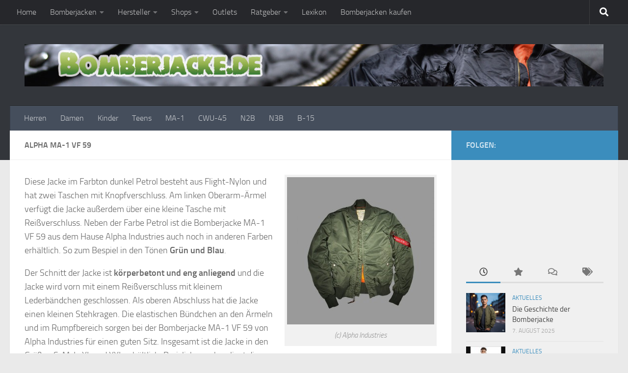

--- FILE ---
content_type: text/html; charset=UTF-8
request_url: https://www.bomberjacke.de/alpha/ma-1-vf-59
body_size: 32634
content:
<!DOCTYPE html>
<html class="no-js" lang="de">
<head>
  <meta charset="UTF-8">
  <meta name="viewport" content="width=device-width, initial-scale=1.0">
  <link rel="profile" href="https://gmpg.org/xfn/11" />
  <link rel="pingback" href="https://www.bomberjacke.de/xmlrpc.php">

  <meta name='robots' content='index, follow, max-image-preview:large, max-snippet:-1, max-video-preview:-1' />
	<style>img:is([sizes="auto" i], [sizes^="auto," i]) { contain-intrinsic-size: 3000px 1500px }</style>
	<script>document.documentElement.className = document.documentElement.className.replace("no-js","js");</script>

	<!-- This site is optimized with the Yoast SEO plugin v26.4 - https://yoast.com/wordpress/plugins/seo/ -->
	<title>Alpha MA-1 VF 59 Bomberjacke</title>
	<link rel="canonical" href="https://www.bomberjacke.de/alpha/ma-1-vf-59" />
	<meta property="og:locale" content="de_DE" />
	<meta property="og:type" content="article" />
	<meta property="og:title" content="Alpha MA-1 VF 59 Bomberjacke" />
	<meta property="og:description" content="Diese Jacke im Farbton dunkel Petrol besteht aus Flight-Nylon und hat zwei Taschen mit Knopfverschluss. Am linken Oberarm-Ärmel verfügt die Jacke außerdem über eine kleine Tasche mit Reißverschluss. Neben der Farbe Petrol ist die&#046;&#046;&#046;" />
	<meta property="og:url" content="https://www.bomberjacke.de/alpha/ma-1-vf-59" />
	<meta property="og:site_name" content="Bomberjacke.de" />
	<meta property="article:modified_time" content="2015-09-27T09:40:04+00:00" />
	<meta property="og:image" content="https://www.bomberjacke.de/wp-content/uploads/2015/09/alpha_ma1_vf59-300x300.jpg" />
	<meta name="twitter:card" content="summary_large_image" />
	<meta name="twitter:label1" content="Geschätzte Lesezeit" />
	<meta name="twitter:data1" content="1 Minute" />
	<script type="application/ld+json" class="yoast-schema-graph">{"@context":"https://schema.org","@graph":[{"@type":"WebPage","@id":"https://www.bomberjacke.de/alpha/ma-1-vf-59","url":"https://www.bomberjacke.de/alpha/ma-1-vf-59","name":"Alpha MA-1 VF 59 Bomberjacke","isPartOf":{"@id":"https://www.bomberjacke.de/#website"},"primaryImageOfPage":{"@id":"https://www.bomberjacke.de/alpha/ma-1-vf-59#primaryimage"},"image":{"@id":"https://www.bomberjacke.de/alpha/ma-1-vf-59#primaryimage"},"thumbnailUrl":"https://www.bomberjacke.de/wp-content/uploads/2015/09/alpha_ma1_vf59-300x300.jpg","datePublished":"2015-09-27T09:38:21+00:00","dateModified":"2015-09-27T09:40:04+00:00","breadcrumb":{"@id":"https://www.bomberjacke.de/alpha/ma-1-vf-59#breadcrumb"},"inLanguage":"de","potentialAction":[{"@type":"ReadAction","target":["https://www.bomberjacke.de/alpha/ma-1-vf-59"]}]},{"@type":"ImageObject","inLanguage":"de","@id":"https://www.bomberjacke.de/alpha/ma-1-vf-59#primaryimage","url":"https://www.bomberjacke.de/wp-content/uploads/2015/09/alpha_ma1_vf59.jpg","contentUrl":"https://www.bomberjacke.de/wp-content/uploads/2015/09/alpha_ma1_vf59.jpg","width":1000,"height":1000,"caption":"(c) Alpha Industries"},{"@type":"BreadcrumbList","@id":"https://www.bomberjacke.de/alpha/ma-1-vf-59#breadcrumb","itemListElement":[{"@type":"ListItem","position":1,"name":"Startseite","item":"https://www.bomberjacke.de/"},{"@type":"ListItem","position":2,"name":"Alpha Industries","item":"https://www.bomberjacke.de/alpha"},{"@type":"ListItem","position":3,"name":"Alpha MA-1 VF 59"}]},{"@type":"WebSite","@id":"https://www.bomberjacke.de/#website","url":"https://www.bomberjacke.de/","name":"Bomberjacke.de","description":"Das Portal rund um die Fliegerjacke","publisher":{"@id":"https://www.bomberjacke.de/#/schema/person/021c6760e719dbb70b8a602873f91cda"},"potentialAction":[{"@type":"SearchAction","target":{"@type":"EntryPoint","urlTemplate":"https://www.bomberjacke.de/?s={search_term_string}"},"query-input":{"@type":"PropertyValueSpecification","valueRequired":true,"valueName":"search_term_string"}}],"inLanguage":"de"},{"@type":["Person","Organization"],"@id":"https://www.bomberjacke.de/#/schema/person/021c6760e719dbb70b8a602873f91cda","name":"boopet","image":{"@type":"ImageObject","inLanguage":"de","@id":"https://www.bomberjacke.de/#/schema/person/image/","url":"https://secure.gravatar.com/avatar/218e612fe6d8debc596b713187c51173dd60abd82ee327509afcd4054301463c?s=96&d=mm&r=g","contentUrl":"https://secure.gravatar.com/avatar/218e612fe6d8debc596b713187c51173dd60abd82ee327509afcd4054301463c?s=96&d=mm&r=g","caption":"boopet"},"logo":{"@id":"https://www.bomberjacke.de/#/schema/person/image/"}},false]}</script>
	<!-- / Yoast SEO plugin. -->


<link rel="alternate" type="application/rss+xml" title="Bomberjacke.de &raquo; Feed" href="https://www.bomberjacke.de/feed" />
<link rel="alternate" type="application/rss+xml" title="Bomberjacke.de &raquo; Kommentar-Feed" href="https://www.bomberjacke.de/comments/feed" />
<style>[consent-id]:not(.rcb-content-blocker):not([consent-transaction-complete]):not([consent-visual-use-parent^="children:"]):not([consent-confirm]){opacity:0!important;}
.rcb-content-blocker+.rcb-content-blocker-children-fallback~*{display:none!important;}</style><link rel="preload" href="https://www.bomberjacke.de/wp-content/ed50d5169a0231da1c64f10b0323c952/dist/1206512595.js?ver=975c5defe73b4b2fde03afbaa384a541" as="script" />
<link rel="preload" href="https://www.bomberjacke.de/wp-content/ed50d5169a0231da1c64f10b0323c952/dist/93803712.js?ver=346a9aebaecdbc3b8bedda9e20e09463" as="script" />
<script data-cfasync="false" defer src="https://www.bomberjacke.de/wp-content/ed50d5169a0231da1c64f10b0323c952/dist/1206512595.js?ver=975c5defe73b4b2fde03afbaa384a541" id="real-cookie-banner-vendor-real-cookie-banner-banner-js"></script>
<script type="application/json" data-skip-lazy-load="js-extra" data-skip-moving="true" data-no-defer nitro-exclude data-alt-type="application/ld+json" data-dont-merge data-wpmeteor-nooptimize="true" data-cfasync="false" id="ae21c6279f3098894fca3203b0d2d80571-js-extra">{"slug":"real-cookie-banner","textDomain":"real-cookie-banner","version":"5.2.9","restUrl":"https:\/\/www.bomberjacke.de\/wp-json\/real-cookie-banner\/v1\/","restNamespace":"real-cookie-banner\/v1","restPathObfuscateOffset":"39a0992372ebf427","restRoot":"https:\/\/www.bomberjacke.de\/wp-json\/","restQuery":{"_v":"5.2.9","_locale":"user"},"restNonce":"f423540a99","restRecreateNonceEndpoint":"https:\/\/www.bomberjacke.de\/wp-admin\/admin-ajax.php?action=rest-nonce","publicUrl":"https:\/\/www.bomberjacke.de\/wp-content\/plugins\/real-cookie-banner\/public\/","chunkFolder":"dist","chunksLanguageFolder":"https:\/\/www.bomberjacke.de\/wp-content\/languages\/mo-cache\/real-cookie-banner\/","chunks":{"chunk-config-tab-blocker.lite.js":["de_DE-83d48f038e1cf6148175589160cda67e","de_DE-e5c2f3318cd06f18a058318f5795a54b","de_DE-76129424d1eb6744d17357561a128725","de_DE-d3d8ada331df664d13fa407b77bc690b"],"chunk-config-tab-blocker.pro.js":["de_DE-ddf5ae983675e7b6eec2afc2d53654a2","de_DE-487d95eea292aab22c80aa3ae9be41f0","de_DE-ab0e642081d4d0d660276c9cebfe9f5d","de_DE-0f5f6074a855fa677e6086b82145bd50"],"chunk-config-tab-consent.lite.js":["de_DE-3823d7521a3fc2857511061e0d660408"],"chunk-config-tab-consent.pro.js":["de_DE-9cb9ecf8c1e8ce14036b5f3a5e19f098"],"chunk-config-tab-cookies.lite.js":["de_DE-1a51b37d0ef409906245c7ed80d76040","de_DE-e5c2f3318cd06f18a058318f5795a54b","de_DE-76129424d1eb6744d17357561a128725"],"chunk-config-tab-cookies.pro.js":["de_DE-572ee75deed92e7a74abba4b86604687","de_DE-487d95eea292aab22c80aa3ae9be41f0","de_DE-ab0e642081d4d0d660276c9cebfe9f5d"],"chunk-config-tab-dashboard.lite.js":["de_DE-f843c51245ecd2b389746275b3da66b6"],"chunk-config-tab-dashboard.pro.js":["de_DE-ae5ae8f925f0409361cfe395645ac077"],"chunk-config-tab-import.lite.js":["de_DE-66df94240f04843e5a208823e466a850"],"chunk-config-tab-import.pro.js":["de_DE-e5fee6b51986d4ff7a051d6f6a7b076a"],"chunk-config-tab-licensing.lite.js":["de_DE-e01f803e4093b19d6787901b9591b5a6"],"chunk-config-tab-licensing.pro.js":["de_DE-4918ea9704f47c2055904e4104d4ffba"],"chunk-config-tab-scanner.lite.js":["de_DE-b10b39f1099ef599835c729334e38429"],"chunk-config-tab-scanner.pro.js":["de_DE-752a1502ab4f0bebfa2ad50c68ef571f"],"chunk-config-tab-settings.lite.js":["de_DE-37978e0b06b4eb18b16164a2d9c93a2c"],"chunk-config-tab-settings.pro.js":["de_DE-e59d3dcc762e276255c8989fbd1f80e3"],"chunk-config-tab-tcf.lite.js":["de_DE-4f658bdbf0aa370053460bc9e3cd1f69","de_DE-e5c2f3318cd06f18a058318f5795a54b","de_DE-d3d8ada331df664d13fa407b77bc690b"],"chunk-config-tab-tcf.pro.js":["de_DE-e1e83d5b8a28f1f91f63b9de2a8b181a","de_DE-487d95eea292aab22c80aa3ae9be41f0","de_DE-0f5f6074a855fa677e6086b82145bd50"]},"others":{"customizeValuesBanner":"{\"layout\":{\"type\":\"dialog\",\"maxHeightEnabled\":false,\"maxHeight\":740,\"dialogMaxWidth\":510,\"dialogPosition\":\"middleCenter\",\"dialogMargin\":[0,0,0,0],\"bannerPosition\":\"bottom\",\"bannerMaxWidth\":1024,\"dialogBorderRadius\":3,\"borderRadius\":5,\"animationIn\":\"none\",\"animationInDuration\":1000,\"animationInOnlyMobile\":false,\"animationOut\":\"none\",\"animationOutDuration\":500,\"animationOutOnlyMobile\":false,\"overlay\":true,\"overlayBg\":\"#000000\",\"overlayBgAlpha\":38,\"overlayBlur\":2},\"decision\":{\"acceptAll\":\"button\",\"acceptEssentials\":\"button\",\"showCloseIcon\":false,\"acceptIndividual\":\"link\",\"buttonOrder\":\"all,essential,save,individual\",\"showGroups\":false,\"groupsFirstView\":false,\"saveButton\":\"always\"},\"design\":{\"bg\":\"#ffffff\",\"textAlign\":\"center\",\"linkTextDecoration\":\"underline\",\"borderWidth\":0,\"borderColor\":\"#ffffff\",\"fontSize\":13,\"fontColor\":\"#2b2b2b\",\"fontInheritFamily\":true,\"fontFamily\":\"Arial, Helvetica, sans-serif\",\"fontWeight\":\"normal\",\"boxShadowEnabled\":true,\"boxShadowOffsetX\":0,\"boxShadowOffsetY\":5,\"boxShadowBlurRadius\":13,\"boxShadowSpreadRadius\":0,\"boxShadowColor\":\"#000000\",\"boxShadowColorAlpha\":20},\"headerDesign\":{\"inheritBg\":true,\"bg\":\"#f4f4f4\",\"inheritTextAlign\":true,\"textAlign\":\"center\",\"padding\":[17,20,15,20],\"logo\":\"\",\"logoRetina\":\"\",\"logoMaxHeight\":40,\"logoPosition\":\"left\",\"logoMargin\":[5,15,5,15],\"fontSize\":20,\"fontColor\":\"#2b2b2b\",\"fontInheritFamily\":true,\"fontFamily\":\"Arial, Helvetica, sans-serif\",\"fontWeight\":\"normal\",\"borderWidth\":1,\"borderColor\":\"#efefef\"},\"bodyDesign\":{\"padding\":[15,20,10,20],\"descriptionInheritFontSize\":true,\"descriptionFontSize\":13,\"dottedGroupsInheritFontSize\":true,\"dottedGroupsFontSize\":13,\"dottedGroupsBulletColor\":\"#15779b\",\"teachingsInheritTextAlign\":true,\"teachingsTextAlign\":\"center\",\"teachingsSeparatorActive\":true,\"teachingsSeparatorWidth\":50,\"teachingsSeparatorHeight\":1,\"teachingsSeparatorColor\":\"#15779b\",\"teachingsInheritFontSize\":false,\"teachingsFontSize\":12,\"teachingsInheritFontColor\":false,\"teachingsFontColor\":\"#7c7c7c\",\"accordionMargin\":[10,0,5,0],\"accordionPadding\":[5,10,5,10],\"accordionArrowType\":\"outlined\",\"accordionArrowColor\":\"#15779b\",\"accordionBg\":\"#ffffff\",\"accordionActiveBg\":\"#f9f9f9\",\"accordionHoverBg\":\"#efefef\",\"accordionBorderWidth\":1,\"accordionBorderColor\":\"#efefef\",\"accordionTitleFontSize\":12,\"accordionTitleFontColor\":\"#2b2b2b\",\"accordionTitleFontWeight\":\"normal\",\"accordionDescriptionMargin\":[5,0,0,0],\"accordionDescriptionFontSize\":12,\"accordionDescriptionFontColor\":\"#757575\",\"accordionDescriptionFontWeight\":\"normal\",\"acceptAllOneRowLayout\":false,\"acceptAllPadding\":[10,10,10,10],\"acceptAllBg\":\"#15779b\",\"acceptAllTextAlign\":\"center\",\"acceptAllFontSize\":18,\"acceptAllFontColor\":\"#ffffff\",\"acceptAllFontWeight\":\"normal\",\"acceptAllBorderWidth\":0,\"acceptAllBorderColor\":\"#000000\",\"acceptAllHoverBg\":\"#11607d\",\"acceptAllHoverFontColor\":\"#ffffff\",\"acceptAllHoverBorderColor\":\"#000000\",\"acceptEssentialsUseAcceptAll\":true,\"acceptEssentialsButtonType\":\"\",\"acceptEssentialsPadding\":[10,10,10,10],\"acceptEssentialsBg\":\"#efefef\",\"acceptEssentialsTextAlign\":\"center\",\"acceptEssentialsFontSize\":16,\"acceptEssentialsFontColor\":\"#0a0a0a\",\"acceptEssentialsFontWeight\":\"normal\",\"acceptEssentialsBorderWidth\":0,\"acceptEssentialsBorderColor\":\"#000000\",\"acceptEssentialsHoverBg\":\"#e8e8e8\",\"acceptEssentialsHoverFontColor\":\"#000000\",\"acceptEssentialsHoverBorderColor\":\"#000000\",\"acceptIndividualPadding\":[0,5,0,5],\"acceptIndividualBg\":\"#ffffff\",\"acceptIndividualTextAlign\":\"center\",\"acceptIndividualFontSize\":15,\"acceptIndividualFontColor\":\"#15779b\",\"acceptIndividualFontWeight\":\"normal\",\"acceptIndividualBorderWidth\":0,\"acceptIndividualBorderColor\":\"#000000\",\"acceptIndividualHoverBg\":\"#ffffff\",\"acceptIndividualHoverFontColor\":\"#11607d\",\"acceptIndividualHoverBorderColor\":\"#000000\"},\"footerDesign\":{\"poweredByLink\":true,\"inheritBg\":false,\"bg\":\"#fcfcfc\",\"inheritTextAlign\":true,\"textAlign\":\"center\",\"padding\":[10,20,15,20],\"fontSize\":14,\"fontColor\":\"#7c7c7c\",\"fontInheritFamily\":true,\"fontFamily\":\"Arial, Helvetica, sans-serif\",\"fontWeight\":\"normal\",\"hoverFontColor\":\"#2b2b2b\",\"borderWidth\":1,\"borderColor\":\"#efefef\",\"languageSwitcher\":\"flags\"},\"texts\":{\"headline\":\"Privatsph\\u00e4re-Einstellungen\",\"description\":\"Wir verwenden Cookies und \\u00e4hnliche Technologien auf unserer Website und verarbeiten personenbezogene Daten von dir (z.B. IP-Adresse), um z.B. Inhalte und Anzeigen zu personalisieren, Medien von Drittanbietern einzubinden oder Zugriffe auf unsere Website zu analysieren. Die Datenverarbeitung kann auch erst in Folge gesetzter Cookies stattfinden. Wir teilen diese Daten mit Dritten, die wir in den Privatsph\\u00e4re-Einstellungen benennen.<br \\\/><br \\\/>Die Datenverarbeitung kann mit deiner Einwilligung oder auf Basis eines berechtigten Interesses erfolgen, dem du in den Privatsph\\u00e4re-Einstellungen widersprechen kannst. Du hast das Recht, nicht einzuwilligen und deine Einwilligung zu einem sp\\u00e4teren Zeitpunkt zu \\u00e4ndern oder zu widerrufen. Weitere Informationen zur Verwendung deiner Daten findest du in unserer {{privacyPolicy}}Datenschutzerkl\\u00e4rung{{\\\/privacyPolicy}}.\",\"acceptAll\":\"Alle akzeptieren\",\"acceptEssentials\":\"Weiter ohne Einwilligung\",\"acceptIndividual\":\"Privatsph\\u00e4re-Einstellungen individuell festlegen\",\"poweredBy\":\"2\",\"dataProcessingInUnsafeCountries\":\"Einige Dienste verarbeiten personenbezogene Daten in unsicheren Drittl\\u00e4ndern. Indem du in die Nutzung dieser Services einwilligst, erkl\\u00e4rst du dich auch mit der Verarbeitung deiner Daten in diesen unsicheren Drittl\\u00e4ndern gem\\u00e4\\u00df {{legalBasis}} einverstanden. Dies birgt das Risiko, dass deine Daten von Beh\\u00f6rden zu Kontroll- und \\u00dcberwachungszwecken verarbeitet werden, m\\u00f6glicherweise ohne die M\\u00f6glichkeit eines Rechtsbehelfs.\",\"ageNoticeBanner\":\"Du bist unter {{minAge}} Jahre alt? Dann kannst du nicht in optionale Services einwilligen. Du kannst deine Eltern oder Erziehungsberechtigten bitten, mit dir in diese Services einzuwilligen.\",\"ageNoticeBlocker\":\"Du bist unter {{minAge}} Jahre alt? Leider darfst du diesem Service nicht selbst zustimmen, um diese Inhalte zu sehen. Bitte deine Eltern oder Erziehungsberechtigten, dem Service mit dir zuzustimmen!\",\"listServicesNotice\":\"Wenn du alle Services akzeptierst, erlaubst du, dass {{services}} geladen werden. Diese sind nach ihrem Zweck in Gruppen {{serviceGroups}} unterteilt (Zugeh\\u00f6rigkeit durch hochgestellte Zahlen gekennzeichnet).\",\"listServicesLegitimateInterestNotice\":\"Au\\u00dferdem werden die {{services}} auf der Grundlage eines berechtigten Interesses geladen.\",\"consentForwardingExternalHosts\":\"Deine Einwilligung gilt auch auf {{websites}}.\",\"blockerHeadline\":\"{{name}} aufgrund von Privatsph\\u00e4re-Einstellungen blockiert\",\"blockerLinkShowMissing\":\"Zeige alle Services, denen du noch zustimmen musst\",\"blockerLoadButton\":\"Erforderliche Services akzeptieren und Inhalte laden\",\"blockerAcceptInfo\":\"Wenn du die blockierten Inhalte l\\u00e4dst, werden deine Datenschutzeinstellungen angepasst. Inhalte aus diesem Service werden in Zukunft nicht mehr blockiert. Du hast das Recht, deine Entscheidung jederzeit zu widerrufen oder zu \\u00e4ndern.\",\"stickyHistory\":\"Historie der Privatsph\\u00e4re-Einstellungen\",\"stickyRevoke\":\"Einwilligungen widerrufen\",\"stickyRevokeSuccessMessage\":\"Du hast die Einwilligung f\\u00fcr Services mit dessen Cookies und Verarbeitung personenbezogener Daten erfolgreich widerrufen. Die Seite wird jetzt neu geladen!\",\"stickyChange\":\"Privatsph\\u00e4re-Einstellungen \\u00e4ndern\"},\"individualLayout\":{\"inheritDialogMaxWidth\":false,\"dialogMaxWidth\":970,\"inheritBannerMaxWidth\":true,\"bannerMaxWidth\":1980,\"descriptionTextAlign\":\"left\"},\"group\":{\"checkboxBg\":\"#f0f0f0\",\"checkboxBorderWidth\":1,\"checkboxBorderColor\":\"#d2d2d2\",\"checkboxActiveColor\":\"#ffffff\",\"checkboxActiveBg\":\"#15779b\",\"checkboxActiveBorderColor\":\"#11607d\",\"groupInheritBg\":true,\"groupBg\":\"#f4f4f4\",\"groupPadding\":[15,15,15,15],\"groupSpacing\":10,\"groupBorderRadius\":5,\"groupBorderWidth\":1,\"groupBorderColor\":\"#f4f4f4\",\"headlineFontSize\":16,\"headlineFontWeight\":\"normal\",\"headlineFontColor\":\"#2b2b2b\",\"descriptionFontSize\":14,\"descriptionFontColor\":\"#7c7c7c\",\"linkColor\":\"#7c7c7c\",\"linkHoverColor\":\"#2b2b2b\",\"detailsHideLessRelevant\":true},\"saveButton\":{\"useAcceptAll\":true,\"type\":\"button\",\"padding\":[10,10,10,10],\"bg\":\"#efefef\",\"textAlign\":\"center\",\"fontSize\":16,\"fontColor\":\"#0a0a0a\",\"fontWeight\":\"normal\",\"borderWidth\":0,\"borderColor\":\"#000000\",\"hoverBg\":\"#e8e8e8\",\"hoverFontColor\":\"#000000\",\"hoverBorderColor\":\"#000000\"},\"individualTexts\":{\"headline\":\"Individuelle Privatsph\\u00e4re-Einstellungen\",\"description\":\"Wir verwenden Cookies und \\u00e4hnliche Technologien auf unserer Website und verarbeiten personenbezogene Daten von dir (z.B. IP-Adresse), um z.B. Inhalte und Anzeigen zu personalisieren, Medien von Drittanbietern einzubinden oder Zugriffe auf unsere Website zu analysieren. Die Datenverarbeitung kann auch erst in Folge gesetzter Cookies stattfinden. Wir teilen diese Daten mit Dritten, die wir in den Privatsph\\u00e4re-Einstellungen benennen.<br \\\/><br \\\/>Die Datenverarbeitung kann mit deiner Einwilligung oder auf Basis eines berechtigten Interesses erfolgen, dem du in den Privatsph\\u00e4re-Einstellungen widersprechen kannst. Du hast das Recht, nicht einzuwilligen und deine Einwilligung zu einem sp\\u00e4teren Zeitpunkt zu \\u00e4ndern oder zu widerrufen. Weitere Informationen zur Verwendung deiner Daten findest du in unserer {{privacyPolicy}}Datenschutzerkl\\u00e4rung{{\\\/privacyPolicy}}.<br \\\/><br \\\/>Im Folgenden findest du eine \\u00dcbersicht \\u00fcber alle Services, die von dieser Website genutzt werden. Du kannst dir detaillierte Informationen zu jedem Service ansehen und ihm einzeln zustimmen oder von deinem Widerspruchsrecht Gebrauch machen.\",\"save\":\"Individuelle Auswahlen speichern\",\"showMore\":\"Service-Informationen anzeigen\",\"hideMore\":\"Service-Informationen ausblenden\",\"postamble\":\"\"},\"mobile\":{\"enabled\":true,\"maxHeight\":400,\"hideHeader\":false,\"alignment\":\"bottom\",\"scalePercent\":90,\"scalePercentVertical\":-50},\"sticky\":{\"enabled\":false,\"animationsEnabled\":true,\"alignment\":\"left\",\"bubbleBorderRadius\":50,\"icon\":\"fingerprint\",\"iconCustom\":\"\",\"iconCustomRetina\":\"\",\"iconSize\":30,\"iconColor\":\"#ffffff\",\"bubbleMargin\":[10,20,20,20],\"bubblePadding\":15,\"bubbleBg\":\"#15779b\",\"bubbleBorderWidth\":0,\"bubbleBorderColor\":\"#10556f\",\"boxShadowEnabled\":true,\"boxShadowOffsetX\":0,\"boxShadowOffsetY\":2,\"boxShadowBlurRadius\":5,\"boxShadowSpreadRadius\":1,\"boxShadowColor\":\"#105b77\",\"boxShadowColorAlpha\":40,\"bubbleHoverBg\":\"#ffffff\",\"bubbleHoverBorderColor\":\"#000000\",\"hoverIconColor\":\"#000000\",\"hoverIconCustom\":\"\",\"hoverIconCustomRetina\":\"\",\"menuFontSize\":16,\"menuBorderRadius\":5,\"menuItemSpacing\":10,\"menuItemPadding\":[5,10,5,10]},\"customCss\":{\"css\":\"\",\"antiAdBlocker\":\"y\"}}","isPro":false,"showProHints":false,"proUrl":"https:\/\/devowl.io\/de\/go\/real-cookie-banner?source=rcb-lite","showLiteNotice":true,"frontend":{"groups":"[{\"id\":84,\"name\":\"Essenziell\",\"slug\":\"essenziell\",\"description\":\"Essential Services sind f\\u00fcr die grundlegende Funktionalit\\u00e4t der Website erforderlich. Sie enthalten nur technisch notwendige Services. Diesen Services kann nicht widersprochen werden.\",\"isEssential\":true,\"isDefault\":true,\"items\":[{\"id\":869,\"name\":\"Real Cookie Banner\",\"purpose\":\"Real Cookie Banner bittet Website-Besucher um die Einwilligung zum Setzen von Cookies und zur Verarbeitung personenbezogener Daten. Dazu wird jedem Website-Besucher eine UUID (pseudonyme Identifikation des Nutzers) zugewiesen, die bis zum Ablauf des Cookies zur Speicherung der Einwilligung g\\u00fcltig ist. Cookies werden dazu verwendet, um zu testen, ob Cookies gesetzt werden k\\u00f6nnen, um Referenz auf die dokumentierte Einwilligung zu speichern, um zu speichern, in welche Services aus welchen Service-Gruppen der Besucher eingewilligt hat, und, falls Einwilligung nach dem Transparency & Consent Framework (TCF) eingeholt werden, um die Einwilligungen in TCF Partner, Zwecke, besondere Zwecke, Funktionen und besondere Funktionen zu speichern. Im Rahmen der Darlegungspflicht nach DSGVO wird die erhobene Einwilligung vollumf\\u00e4nglich dokumentiert. Dazu z\\u00e4hlt neben den Services und Service-Gruppen, in welche der Besucher eingewilligt hat, und falls Einwilligung nach dem TCF Standard eingeholt werden, in welche TCF Partner, Zwecke und Funktionen der Besucher eingewilligt hat, alle Einstellungen des Cookie Banners zum Zeitpunkt der Einwilligung als auch die technischen Umst\\u00e4nde (z.B. Gr\\u00f6\\u00dfe des Sichtbereichs bei der Einwilligung) und die Nutzerinteraktionen (z.B. Klick auf Buttons), die zur Einwilligung gef\\u00fchrt haben. Die Einwilligung wird pro Sprache einmal erhoben.\",\"providerContact\":{\"phone\":\"\",\"email\":\"\",\"link\":\"\"},\"isProviderCurrentWebsite\":true,\"provider\":\"Bomberjacke.de\",\"uniqueName\":\"real-cookie-banner\",\"isEmbeddingOnlyExternalResources\":false,\"legalBasis\":\"legal-requirement\",\"dataProcessingInCountries\":[],\"dataProcessingInCountriesSpecialTreatments\":[],\"technicalDefinitions\":[{\"type\":\"http\",\"name\":\"real_cookie_banner*\",\"host\":\".bomberjacke.de\",\"duration\":365,\"durationUnit\":\"d\",\"isSessionDuration\":false,\"purpose\":\"Eindeutiger Identifikator f\\u00fcr die Einwilligung, aber nicht f\\u00fcr den Website-Besucher. Revisionshash f\\u00fcr die Einstellungen des Cookie-Banners (Texte, Farben, Funktionen, Servicegruppen, Dienste, Content Blocker usw.). IDs f\\u00fcr eingewilligte Services und Service-Gruppen.\"},{\"type\":\"http\",\"name\":\"real_cookie_banner*-tcf\",\"host\":\".bomberjacke.de\",\"duration\":365,\"durationUnit\":\"d\",\"isSessionDuration\":false,\"purpose\":\"Im Rahmen von TCF gesammelte Einwilligungen, die im TC-String-Format gespeichert werden, einschlie\\u00dflich TCF-Vendoren, -Zwecke, -Sonderzwecke, -Funktionen und -Sonderfunktionen.\"},{\"type\":\"http\",\"name\":\"real_cookie_banner*-gcm\",\"host\":\".bomberjacke.de\",\"duration\":365,\"durationUnit\":\"d\",\"isSessionDuration\":false,\"purpose\":\"Die im Google Consent Mode gesammelten Einwilligungen in die verschiedenen Einwilligungstypen (Zwecke) werden f\\u00fcr alle mit dem Google Consent Mode kompatiblen Services gespeichert.\"},{\"type\":\"http\",\"name\":\"real_cookie_banner-test\",\"host\":\".bomberjacke.de\",\"duration\":365,\"durationUnit\":\"d\",\"isSessionDuration\":false,\"purpose\":\"Cookie, der gesetzt wurde, um die Funktionalit\\u00e4t von HTTP-Cookies zu testen. Wird sofort nach dem Test gel\\u00f6scht.\"},{\"type\":\"local\",\"name\":\"real_cookie_banner*\",\"host\":\"https:\\\/\\\/www.bomberjacke.de\",\"duration\":1,\"durationUnit\":\"d\",\"isSessionDuration\":false,\"purpose\":\"Eindeutiger Identifikator f\\u00fcr die Einwilligung, aber nicht f\\u00fcr den Website-Besucher. Revisionshash f\\u00fcr die Einstellungen des Cookie-Banners (Texte, Farben, Funktionen, Service-Gruppen, Services, Content Blocker usw.). IDs f\\u00fcr eingewilligte Services und Service-Gruppen. Wird nur solange gespeichert, bis die Einwilligung auf dem Website-Server dokumentiert ist.\"},{\"type\":\"local\",\"name\":\"real_cookie_banner*-tcf\",\"host\":\"https:\\\/\\\/www.bomberjacke.de\",\"duration\":1,\"durationUnit\":\"d\",\"isSessionDuration\":false,\"purpose\":\"Im Rahmen von TCF gesammelte Einwilligungen werden im TC-String-Format gespeichert, einschlie\\u00dflich TCF Vendoren, Zwecke, besondere Zwecke, Funktionen und besondere Funktionen. Wird nur solange gespeichert, bis die Einwilligung auf dem Website-Server dokumentiert ist.\"},{\"type\":\"local\",\"name\":\"real_cookie_banner*-gcm\",\"host\":\"https:\\\/\\\/www.bomberjacke.de\",\"duration\":1,\"durationUnit\":\"d\",\"isSessionDuration\":false,\"purpose\":\"Im Rahmen des Google Consent Mode erfasste Einwilligungen werden f\\u00fcr alle mit dem Google Consent Mode kompatiblen Services in Einwilligungstypen (Zwecke) gespeichert. Wird nur solange gespeichert, bis die Einwilligung auf dem Website-Server dokumentiert ist.\"},{\"type\":\"local\",\"name\":\"real_cookie_banner-consent-queue*\",\"host\":\"https:\\\/\\\/www.bomberjacke.de\",\"duration\":1,\"durationUnit\":\"d\",\"isSessionDuration\":false,\"purpose\":\"Lokale Zwischenspeicherung (Caching) der Auswahl im Cookie-Banner, bis der Server die Einwilligung dokumentiert; Dokumentation periodisch oder bei Seitenwechseln versucht, wenn der Server nicht verf\\u00fcgbar oder \\u00fcberlastet ist.\"}],\"codeDynamics\":[],\"providerPrivacyPolicyUrl\":\"https:\\\/\\\/www.bomberjacke.de\\\/impressum\",\"providerLegalNoticeUrl\":\"\",\"tagManagerOptInEventName\":\"\",\"tagManagerOptOutEventName\":\"\",\"googleConsentModeConsentTypes\":[],\"executePriority\":10,\"codeOptIn\":\"\",\"executeCodeOptInWhenNoTagManagerConsentIsGiven\":false,\"codeOptOut\":\"\",\"executeCodeOptOutWhenNoTagManagerConsentIsGiven\":false,\"deleteTechnicalDefinitionsAfterOptOut\":false,\"codeOnPageLoad\":\"\",\"presetId\":\"real-cookie-banner\"}]},{\"id\":85,\"name\":\"Funktional\",\"slug\":\"funktional\",\"description\":\"Funktionale Services sind notwendig, um \\u00fcber die wesentliche Funktionalit\\u00e4t hinausgehende Features wie h\\u00fcbschere Schriftarten, Videowiedergabe oder interaktive Web 2.0-Features bereitzustellen. Inhalte von z.B. Videoplattformen und Social Media Plattformen sind standardm\\u00e4\\u00dfig gesperrt und k\\u00f6nnen zugestimmt werden. Wenn dem Service zugestimmt wird, werden diese Inhalte automatisch ohne weitere manuelle Einwilligung geladen.\",\"isEssential\":false,\"isDefault\":true,\"items\":[{\"id\":884,\"name\":\"Kommentare\",\"purpose\":\"WordPress als Content Management System bietet die M\\u00f6glichkeit Kommentare unter Blog-Beitr\\u00e4ge und \\u00e4hnliche Inhalte zu schreiben. Das Cookie speichert den Namen, die E-Mail-Adresse und die Website eines Kommentators, um sie wieder anzuzeigen, wenn der Kommentator einen weiteren Kommentar auf dieser Website schreiben m\\u00f6chte.\",\"providerContact\":{\"phone\":\"\",\"email\":\"\",\"link\":\"\"},\"isProviderCurrentWebsite\":true,\"provider\":\"Bomberjacke.de\",\"uniqueName\":\"wordpress-comments\",\"isEmbeddingOnlyExternalResources\":false,\"legalBasis\":\"consent\",\"dataProcessingInCountries\":[],\"dataProcessingInCountriesSpecialTreatments\":[],\"technicalDefinitions\":[{\"type\":\"http\",\"name\":\"comment_author_*\",\"host\":\"bomberjacke.de\",\"duration\":1,\"durationUnit\":\"y\",\"isSessionDuration\":false,\"purpose\":\"\"},{\"type\":\"http\",\"name\":\"comment_author_email_*\",\"host\":\"bomberjacke.de\",\"duration\":1,\"durationUnit\":\"y\",\"isSessionDuration\":false,\"purpose\":\"\"},{\"type\":\"http\",\"name\":\"comment_author_url_*\",\"host\":\"bomberjacke.de\",\"duration\":1,\"durationUnit\":\"y\",\"isSessionDuration\":false,\"purpose\":\"\"}],\"codeDynamics\":[],\"providerPrivacyPolicyUrl\":\"https:\\\/\\\/www.bomberjacke.de\\\/impressum\",\"providerLegalNoticeUrl\":\"\",\"tagManagerOptInEventName\":\"\",\"tagManagerOptOutEventName\":\"\",\"googleConsentModeConsentTypes\":[],\"executePriority\":10,\"codeOptIn\":\"base64-encoded:[base64]\",\"executeCodeOptInWhenNoTagManagerConsentIsGiven\":false,\"codeOptOut\":\"\",\"executeCodeOptOutWhenNoTagManagerConsentIsGiven\":false,\"deleteTechnicalDefinitionsAfterOptOut\":false,\"codeOnPageLoad\":\"\",\"presetId\":\"wordpress-comments\"},{\"id\":879,\"name\":\"Emojis\",\"purpose\":\"WordPress Emoji ist ein Emoji-Set, das von wordpress.org geladen wird. Es werden keine Cookies im technischen Sinne auf dem Client des Nutzers gesetzt, jedoch werden technische und personenbezogene Daten wie die IP-Adresse vom Client an den Server des Dienstanbieters \\u00fcbertragen, um die Nutzung des Dienstes zu erm\\u00f6glichen.\",\"providerContact\":{\"phone\":\"\",\"email\":\"\",\"link\":\"\"},\"isProviderCurrentWebsite\":false,\"provider\":\"WordPress.org\",\"uniqueName\":\"wordpress-emojis\",\"isEmbeddingOnlyExternalResources\":true,\"legalBasis\":\"consent\",\"dataProcessingInCountries\":[\"US\"],\"dataProcessingInCountriesSpecialTreatments\":[],\"technicalDefinitions\":[{\"type\":\"http\",\"name\":\"\",\"host\":\"\",\"duration\":0,\"durationUnit\":\"y\",\"isSessionDuration\":false,\"purpose\":\"\"}],\"codeDynamics\":[],\"providerPrivacyPolicyUrl\":\"https:\\\/\\\/de.wordpress.org\\\/about\\\/privacy\\\/\",\"providerLegalNoticeUrl\":\"\",\"tagManagerOptInEventName\":\"\",\"tagManagerOptOutEventName\":\"\",\"googleConsentModeConsentTypes\":[],\"executePriority\":10,\"codeOptIn\":\"\",\"executeCodeOptInWhenNoTagManagerConsentIsGiven\":false,\"codeOptOut\":\"\",\"executeCodeOptOutWhenNoTagManagerConsentIsGiven\":false,\"deleteTechnicalDefinitionsAfterOptOut\":false,\"codeOnPageLoad\":\"\",\"presetId\":\"wordpress-emojis\"},{\"id\":874,\"name\":\"YouTube\",\"purpose\":\"YouTube erm\\u00f6glicht die direkte Einbettung von auf youtube.com ver\\u00f6ffentlichten Inhalten in Websites. Die Cookies werden verwendet, um besuchte Websites und detaillierte Statistiken \\u00fcber das Nutzerverhalten zu sammeln. Diese Daten k\\u00f6nnen mit den Daten der auf youtube.com und google.com angemeldeten Nutzer verkn\\u00fcpft werden.\",\"providerContact\":{\"phone\":\"\",\"email\":\"\",\"link\":\"\"},\"isProviderCurrentWebsite\":false,\"provider\":\"Google Ireland Limited\",\"uniqueName\":\"youtube\",\"isEmbeddingOnlyExternalResources\":false,\"legalBasis\":\"consent\",\"dataProcessingInCountries\":[\"US\"],\"dataProcessingInCountriesSpecialTreatments\":[],\"technicalDefinitions\":[{\"type\":\"http\",\"name\":\"SIDCC\",\"host\":\".youtube.com\",\"duration\":1,\"durationUnit\":\"y\",\"isSessionDuration\":false,\"purpose\":\"\"},{\"type\":\"http\",\"name\":\"__Secure-3PAPISID\",\"host\":\".youtube.com\",\"duration\":2,\"durationUnit\":\"y\",\"isSessionDuration\":false,\"purpose\":\"\"},{\"type\":\"http\",\"name\":\"__Secure-APISID\",\"host\":\".youtube.com\",\"duration\":1,\"durationUnit\":\"mo\",\"isSessionDuration\":false,\"purpose\":\"\"},{\"type\":\"http\",\"name\":\"__Secure-SSID\",\"host\":\".youtube.com\",\"duration\":1,\"durationUnit\":\"mo\",\"isSessionDuration\":false,\"purpose\":\"\"},{\"type\":\"http\",\"name\":\"__Secure-HSID\",\"host\":\".youtube.com\",\"duration\":1,\"durationUnit\":\"mo\",\"isSessionDuration\":false,\"purpose\":\"\"},{\"type\":\"http\",\"name\":\"APISID\",\"host\":\".youtube.com\",\"duration\":6,\"durationUnit\":\"mo\",\"isSessionDuration\":false,\"purpose\":\"\"},{\"type\":\"http\",\"name\":\"__Secure-3PSID\",\"host\":\".youtube.com\",\"duration\":6,\"durationUnit\":\"mo\",\"isSessionDuration\":false,\"purpose\":\"\"},{\"type\":\"http\",\"name\":\"SAPISID\",\"host\":\".youtube.com\",\"duration\":2,\"durationUnit\":\"y\",\"isSessionDuration\":false,\"purpose\":\"\"},{\"type\":\"http\",\"name\":\"HSID\",\"host\":\".youtube.com\",\"duration\":6,\"durationUnit\":\"mo\",\"isSessionDuration\":false,\"purpose\":\"\"},{\"type\":\"http\",\"name\":\"SSID\",\"host\":\".youtube.com\",\"duration\":2,\"durationUnit\":\"y\",\"isSessionDuration\":false,\"purpose\":\"\"},{\"type\":\"http\",\"name\":\"SID\",\"host\":\".youtube.com\",\"duration\":6,\"durationUnit\":\"mo\",\"isSessionDuration\":false,\"purpose\":\"\"},{\"type\":\"http\",\"name\":\"1P_JAR\",\"host\":\".youtube.com\",\"duration\":1,\"durationUnit\":\"mo\",\"isSessionDuration\":false,\"purpose\":\"\"},{\"type\":\"http\",\"name\":\"SEARCH_SAMESITE\",\"host\":\".youtube.com\",\"duration\":6,\"durationUnit\":\"mo\",\"isSessionDuration\":false,\"purpose\":\"\"},{\"type\":\"http\",\"name\":\"CONSENT\",\"host\":\".youtube.com\",\"duration\":6,\"durationUnit\":\"y\",\"isSessionDuration\":false,\"purpose\":\"\"},{\"type\":\"http\",\"name\":\"YSC\",\"host\":\".youtube.com\",\"duration\":0,\"durationUnit\":\"y\",\"isSessionDuration\":true,\"purpose\":\"\"},{\"type\":\"http\",\"name\":\"SIDCC\",\"host\":\".youtube.com\",\"duration\":6,\"durationUnit\":\"mo\",\"isSessionDuration\":false,\"purpose\":\"\"},{\"type\":\"http\",\"name\":\"LOGIN_INFO\",\"host\":\".youtube.com\",\"duration\":2,\"durationUnit\":\"y\",\"isSessionDuration\":false,\"purpose\":\"\"},{\"type\":\"http\",\"name\":\"HSID\",\"host\":\".youtube.com\",\"duration\":2,\"durationUnit\":\"y\",\"isSessionDuration\":false,\"purpose\":\"\"},{\"type\":\"http\",\"name\":\"VISITOR_INFO1_LIVE\",\"host\":\".youtube.com\",\"duration\":6,\"durationUnit\":\"mo\",\"isSessionDuration\":false,\"purpose\":\"\"},{\"type\":\"http\",\"name\":\"__Secure-3PAPISID\",\"host\":\".youtube.com\",\"duration\":6,\"durationUnit\":\"mo\",\"isSessionDuration\":false,\"purpose\":\"\"},{\"type\":\"http\",\"name\":\"CONSENT\",\"host\":\".youtube.com\",\"duration\":18,\"durationUnit\":\"y\",\"isSessionDuration\":false,\"purpose\":\"\"},{\"type\":\"http\",\"name\":\"SSID\",\"host\":\".youtube.com\",\"duration\":6,\"durationUnit\":\"mo\",\"isSessionDuration\":false,\"purpose\":\"\"},{\"type\":\"http\",\"name\":\"__Secure-SSID\",\"host\":\".youtube.com\",\"duration\":1,\"durationUnit\":\"mo\",\"isSessionDuration\":false,\"purpose\":\"\"},{\"type\":\"http\",\"name\":\"__Secure-APISID\",\"host\":\".youtube.com\",\"duration\":1,\"durationUnit\":\"mo\",\"isSessionDuration\":false,\"purpose\":\"\"},{\"type\":\"http\",\"name\":\"__Secure-HSID\",\"host\":\".youtube.com\",\"duration\":1,\"durationUnit\":\"mo\",\"isSessionDuration\":false,\"purpose\":\"\"},{\"type\":\"http\",\"name\":\"SAPISID\",\"host\":\".youtube.com\",\"duration\":6,\"durationUnit\":\"mo\",\"isSessionDuration\":false,\"purpose\":\"\"},{\"type\":\"http\",\"name\":\"APISID\",\"host\":\".youtube.com\",\"duration\":2,\"durationUnit\":\"y\",\"isSessionDuration\":false,\"purpose\":\"\"},{\"type\":\"http\",\"name\":\"__Secure-3PSID\",\"host\":\".youtube.com\",\"duration\":2,\"durationUnit\":\"y\",\"isSessionDuration\":false,\"purpose\":\"\"},{\"type\":\"http\",\"name\":\"PREF\",\"host\":\".youtube.com\",\"duration\":8,\"durationUnit\":\"mo\",\"isSessionDuration\":false,\"purpose\":\"\"},{\"type\":\"http\",\"name\":\"SID\",\"host\":\".youtube.com\",\"duration\":2,\"durationUnit\":\"y\",\"isSessionDuration\":false,\"purpose\":\"\"},{\"type\":\"http\",\"name\":\"s_gl\",\"host\":\".youtube.com\",\"duration\":0,\"durationUnit\":\"y\",\"isSessionDuration\":true,\"purpose\":\"\"},{\"type\":\"http\",\"name\":\"SIDCC\",\"host\":\".google.com\",\"duration\":1,\"durationUnit\":\"y\",\"isSessionDuration\":false,\"purpose\":\"\"},{\"type\":\"http\",\"name\":\"__Secure-3PAPISID\",\"host\":\".google.com\",\"duration\":2,\"durationUnit\":\"y\",\"isSessionDuration\":false,\"purpose\":\"\"},{\"type\":\"http\",\"name\":\"SAPISID\",\"host\":\".google.com\",\"duration\":2,\"durationUnit\":\"y\",\"isSessionDuration\":false,\"purpose\":\"\"},{\"type\":\"http\",\"name\":\"APISID\",\"host\":\".google.com\",\"duration\":2,\"durationUnit\":\"y\",\"isSessionDuration\":false,\"purpose\":\"\"},{\"type\":\"http\",\"name\":\"SSID\",\"host\":\".google.com\",\"duration\":2,\"durationUnit\":\"y\",\"isSessionDuration\":false,\"purpose\":\"\"},{\"type\":\"http\",\"name\":\"HSID\",\"host\":\".google.com\",\"duration\":2,\"durationUnit\":\"y\",\"isSessionDuration\":false,\"purpose\":\"\"},{\"type\":\"http\",\"name\":\"__Secure-3PSID\",\"host\":\".google.com\",\"duration\":2,\"durationUnit\":\"y\",\"isSessionDuration\":false,\"purpose\":\"\"},{\"type\":\"http\",\"name\":\"SID\",\"host\":\".google.com\",\"duration\":2,\"durationUnit\":\"y\",\"isSessionDuration\":false,\"purpose\":\"\"},{\"type\":\"http\",\"name\":\"CONSENT\",\"host\":\".google.com\",\"duration\":18,\"durationUnit\":\"y\",\"isSessionDuration\":false,\"purpose\":\"\"},{\"type\":\"http\",\"name\":\"NID\",\"host\":\".google.com\",\"duration\":6,\"durationUnit\":\"mo\",\"isSessionDuration\":false,\"purpose\":\"\"},{\"type\":\"http\",\"name\":\"1P_JAR\",\"host\":\".google.com\",\"duration\":1,\"durationUnit\":\"mo\",\"isSessionDuration\":false,\"purpose\":\"\"},{\"type\":\"http\",\"name\":\"DV\",\"host\":\"www.google.com\",\"duration\":1,\"durationUnit\":\"m\",\"isSessionDuration\":false,\"purpose\":\"\"}],\"codeDynamics\":[],\"providerPrivacyPolicyUrl\":\"https:\\\/\\\/policies.google.com\\\/privacy\",\"providerLegalNoticeUrl\":\"\",\"tagManagerOptInEventName\":\"\",\"tagManagerOptOutEventName\":\"\",\"googleConsentModeConsentTypes\":[],\"executePriority\":10,\"codeOptIn\":\"\",\"executeCodeOptInWhenNoTagManagerConsentIsGiven\":false,\"codeOptOut\":\"\",\"executeCodeOptOutWhenNoTagManagerConsentIsGiven\":false,\"deleteTechnicalDefinitionsAfterOptOut\":false,\"codeOnPageLoad\":\"\",\"presetId\":\"youtube\"},{\"id\":870,\"name\":\"Gravatar (Avatar images)\",\"purpose\":\"Gravatar ist ein Dienst, bei dem Personen ihre E-Mail-Adresse mit einem Avatar-Bild verkn\\u00fcpfen k\\u00f6nnen, dass beispielsweise im Kommentarbereich geladen wird. Auf dem Client des Nutzers werden keine Cookies im technischen Sinne gesetzt, aber es werden technische und pers\\u00f6nliche Daten wie z.B. die IP-Adresse vom Client zum Server des Diensteanbieters \\u00fcbertragen, um die Nutzung des Dienstes zu erm\\u00f6glichen.\",\"providerContact\":{\"phone\":\"\",\"email\":\"\",\"link\":\"\"},\"isProviderCurrentWebsite\":false,\"provider\":\"Automattic Inc.\",\"uniqueName\":\"gravatar-avatar-images\",\"isEmbeddingOnlyExternalResources\":true,\"legalBasis\":\"consent\",\"dataProcessingInCountries\":[\"US\"],\"dataProcessingInCountriesSpecialTreatments\":[],\"technicalDefinitions\":[{\"type\":\"http\",\"name\":\"\",\"host\":\"\",\"duration\":0,\"durationUnit\":\"y\",\"isSessionDuration\":false,\"purpose\":\"\"}],\"codeDynamics\":[],\"providerPrivacyPolicyUrl\":\"https:\\\/\\\/automattic.com\\\/privacy\\\/\",\"providerLegalNoticeUrl\":\"\",\"tagManagerOptInEventName\":\"\",\"tagManagerOptOutEventName\":\"\",\"googleConsentModeConsentTypes\":[],\"executePriority\":10,\"codeOptIn\":\"\",\"executeCodeOptInWhenNoTagManagerConsentIsGiven\":false,\"codeOptOut\":\"\",\"executeCodeOptOutWhenNoTagManagerConsentIsGiven\":false,\"deleteTechnicalDefinitionsAfterOptOut\":false,\"codeOnPageLoad\":\"\",\"presetId\":\"gravatar-avatar-images\"}]},{\"id\":87,\"name\":\"Marketing\",\"slug\":\"marketing\",\"description\":\"Marketing Services werden von uns und Dritten genutzt, um das Verhalten einzelner Nutzer aufzuzeichnen, die gesammelten Daten zu analysieren und z.B. personalisierte Werbung anzuzeigen. Diese Services erm\\u00f6glichen es uns, Nutzer \\u00fcber mehrere Websites hinweg zu verfolgen.\",\"isEssential\":false,\"isDefault\":true,\"items\":[{\"id\":881,\"name\":\"Amazon Werbung\",\"purpose\":\"\",\"providerContact\":{\"phone\":\"\",\"email\":\"\",\"link\":\"\"},\"isProviderCurrentWebsite\":false,\"provider\":\"Amazon.com, Inc.\",\"uniqueName\":\"amazon-werbung\",\"isEmbeddingOnlyExternalResources\":false,\"legalBasis\":\"consent\",\"dataProcessingInCountries\":[],\"dataProcessingInCountriesSpecialTreatments\":[],\"technicalDefinitions\":[{\"type\":\"http\",\"name\":\"ad-id\",\"host\":\".amazon-adsystem.com\",\"duration\":222,\"durationUnit\":\"d\",\"isSessionDuration\":false,\"purpose\":\"\"},{\"type\":\"http\",\"name\":\"ad-privacy\",\"host\":\".amazon-adsystem.com\",\"duration\":1867,\"durationUnit\":\"d\",\"isSessionDuration\":false,\"purpose\":\"\"}],\"codeDynamics\":[],\"providerPrivacyPolicyUrl\":\"\",\"providerLegalNoticeUrl\":\"\",\"tagManagerOptInEventName\":\"\",\"tagManagerOptOutEventName\":\"\",\"googleConsentModeConsentTypes\":[],\"executePriority\":10,\"codeOptIn\":\"\",\"executeCodeOptInWhenNoTagManagerConsentIsGiven\":false,\"codeOptOut\":\"\",\"executeCodeOptOutWhenNoTagManagerConsentIsGiven\":false,\"deleteTechnicalDefinitionsAfterOptOut\":false,\"codeOnPageLoad\":\"\",\"presetId\":\"\"},{\"id\":876,\"name\":\"A-Ads Advertising\",\"purpose\":\"\",\"providerContact\":{\"phone\":\"\",\"email\":\"\",\"link\":\"\"},\"isProviderCurrentWebsite\":false,\"provider\":\"A-Ads https:\\\/\\\/a-ads.com\\\/\",\"uniqueName\":\"a-ads-advertising\",\"isEmbeddingOnlyExternalResources\":true,\"legalBasis\":\"consent\",\"dataProcessingInCountries\":[],\"dataProcessingInCountriesSpecialTreatments\":[],\"technicalDefinitions\":[{\"type\":\"http\",\"name\":\"\",\"host\":\"\",\"duration\":0,\"durationUnit\":\"y\",\"isSessionDuration\":false,\"purpose\":\"\"}],\"codeDynamics\":[],\"providerPrivacyPolicyUrl\":\"https:\\\/\\\/a-ads.com\\\/privacy_policy\",\"providerLegalNoticeUrl\":\"\",\"tagManagerOptInEventName\":\"\",\"tagManagerOptOutEventName\":\"\",\"googleConsentModeConsentTypes\":[],\"executePriority\":10,\"codeOptIn\":\"\",\"executeCodeOptInWhenNoTagManagerConsentIsGiven\":false,\"codeOptOut\":\"\",\"executeCodeOptOutWhenNoTagManagerConsentIsGiven\":false,\"deleteTechnicalDefinitionsAfterOptOut\":false,\"codeOnPageLoad\":\"\",\"presetId\":\"\"},{\"id\":872,\"name\":\"Revive Adserver\",\"purpose\":\"Steuerung der Auslieferung von Werbeanzeigen.\",\"providerContact\":{\"phone\":\"\",\"email\":\"\",\"link\":\"\"},\"isProviderCurrentWebsite\":false,\"provider\":\"Luminea IT Services GmbH\",\"uniqueName\":\"revive-adserver\",\"isEmbeddingOnlyExternalResources\":false,\"legalBasis\":\"consent\",\"dataProcessingInCountries\":[],\"dataProcessingInCountriesSpecialTreatments\":[],\"technicalDefinitions\":[{\"type\":\"http\",\"name\":\"OAID\",\"host\":\"a.xl24.net\",\"duration\":1,\"durationUnit\":\"y\",\"isSessionDuration\":false,\"purpose\":\"\"},{\"type\":\"http\",\"name\":\"OACBLOCK\",\"host\":\"a.xl24.net\",\"duration\":0,\"durationUnit\":\"y\",\"isSessionDuration\":true,\"purpose\":\"\"},{\"type\":\"http\",\"name\":\"OASCCAP\",\"host\":\"a.xl24.net\",\"duration\":0,\"durationUnit\":\"y\",\"isSessionDuration\":true,\"purpose\":\"\"}],\"codeDynamics\":[],\"providerPrivacyPolicyUrl\":\"\",\"providerLegalNoticeUrl\":\"\",\"tagManagerOptInEventName\":\"\",\"tagManagerOptOutEventName\":\"\",\"googleConsentModeConsentTypes\":[],\"executePriority\":10,\"codeOptIn\":\"\",\"executeCodeOptInWhenNoTagManagerConsentIsGiven\":false,\"codeOptOut\":\"\",\"executeCodeOptOutWhenNoTagManagerConsentIsGiven\":false,\"deleteTechnicalDefinitionsAfterOptOut\":false,\"codeOnPageLoad\":\"\",\"presetId\":\"\"}]}]","links":[{"id":932,"label":"Datenschutzerkl\u00e4rung","pageType":"privacyPolicy","isExternalUrl":false,"pageId":30,"url":"https:\/\/www.bomberjacke.de\/impressum","hideCookieBanner":true,"isTargetBlank":true},{"id":933,"label":"Impressum","pageType":"legalNotice","isExternalUrl":false,"pageId":30,"url":"https:\/\/www.bomberjacke.de\/impressum","hideCookieBanner":true,"isTargetBlank":true}],"websiteOperator":{"address":"","country":"","contactEmail":"base64-encoded:c25AbHVtaW5lYS5kZQ==","contactPhone":"","contactFormUrl":false},"blocker":[{"id":942,"name":"A-Ads Werbung","description":"Banner und Textwerbung","rules":["div[id=\"aadswerbung\"]"],"criteria":"services","tcfVendors":[],"tcfPurposes":[],"services":[876],"isVisual":true,"visualType":"default","visualMediaThumbnail":"0","visualContentType":"","isVisualDarkMode":false,"visualBlur":0,"visualDownloadThumbnail":false,"visualHeroButtonText":"","shouldForceToShowVisual":false,"presetId":"","visualThumbnail":null},{"id":883,"name":"Amazon Werbung","description":"","rules":["*rcm-eu.amazon-adsystem.com*"],"criteria":"services","tcfVendors":[],"tcfPurposes":[1],"services":[881],"isVisual":true,"visualType":"default","visualMediaThumbnail":0,"visualContentType":"","isVisualDarkMode":false,"visualBlur":0,"visualDownloadThumbnail":false,"visualHeroButtonText":"","shouldForceToShowVisual":false,"presetId":"","visualThumbnail":null},{"id":882,"name":"Amazon Werbung","description":"","rules":["*ir-de.amazon-adsystem.com*"],"criteria":"services","tcfVendors":[],"tcfPurposes":[1],"services":[881],"isVisual":true,"visualType":"default","visualMediaThumbnail":0,"visualContentType":"","isVisualDarkMode":false,"visualBlur":0,"visualDownloadThumbnail":false,"visualHeroButtonText":"","shouldForceToShowVisual":false,"presetId":"","visualThumbnail":null},{"id":880,"name":"WordPress Emojis","description":"","rules":["*s.w.org\/images\/core\/emoji*","window._wpemojiSettings","link[href=\"\/\/s.w.org\"]"],"criteria":"services","tcfVendors":[],"tcfPurposes":[1],"services":[879],"isVisual":false,"visualType":"default","visualMediaThumbnail":0,"visualContentType":"","isVisualDarkMode":false,"visualBlur":0,"visualDownloadThumbnail":false,"visualHeroButtonText":"","shouldForceToShowVisual":false,"presetId":"wordpress-emojis","visualThumbnail":null},{"id":875,"name":"YouTube","description":"Video von YouTube wurde blockiert, da du nicht erlaubt hast, ihn zu laden.","rules":["*youtube.com*","*youtu.be*","*youtube-nocookie.com*","*ytimg.com*","div[data-settings*=\"youtube_url\"]"],"criteria":"services","tcfVendors":[],"tcfPurposes":[1],"services":[874],"isVisual":true,"visualType":"default","visualMediaThumbnail":0,"visualContentType":"","isVisualDarkMode":false,"visualBlur":0,"visualDownloadThumbnail":false,"visualHeroButtonText":"","shouldForceToShowVisual":false,"presetId":"youtube","visualThumbnail":null},{"id":873,"name":"Revive Adserver","description":"","rules":["*a.xl24.net*"],"criteria":"services","tcfVendors":[],"tcfPurposes":[1],"services":[872],"isVisual":true,"visualType":"default","visualMediaThumbnail":0,"visualContentType":"","isVisualDarkMode":false,"visualBlur":0,"visualDownloadThumbnail":false,"visualHeroButtonText":"","shouldForceToShowVisual":false,"presetId":"","visualThumbnail":null},{"id":871,"name":"Gravatar","description":"","rules":["*gravatar.com\/avatar*"],"criteria":"services","tcfVendors":[],"tcfPurposes":[1],"services":[870],"isVisual":false,"visualType":"default","visualMediaThumbnail":0,"visualContentType":"","isVisualDarkMode":false,"visualBlur":0,"visualDownloadThumbnail":false,"visualHeroButtonText":"","shouldForceToShowVisual":false,"presetId":"gravatar-avatar-images","visualThumbnail":null}],"languageSwitcher":[],"predefinedDataProcessingInSafeCountriesLists":{"GDPR":["AT","BE","BG","HR","CY","CZ","DK","EE","FI","FR","DE","GR","HU","IE","IS","IT","LI","LV","LT","LU","MT","NL","NO","PL","PT","RO","SK","SI","ES","SE"],"DSG":["CH"],"GDPR+DSG":[],"ADEQUACY_EU":["AD","AR","CA","FO","GG","IL","IM","JP","JE","NZ","KR","CH","GB","UY","US"],"ADEQUACY_CH":["DE","AD","AR","AT","BE","BG","CA","CY","HR","DK","ES","EE","FI","FR","GI","GR","GG","HU","IM","FO","IE","IS","IL","IT","JE","LV","LI","LT","LU","MT","MC","NO","NZ","NL","PL","PT","CZ","RO","GB","SK","SI","SE","UY","US"]},"decisionCookieName":"real_cookie_banner-v:3_blog:1_path:7de677d","revisionHash":"52fd865d0f23efe5cc5fab2f02b6f3cd","territorialLegalBasis":["gdpr-eprivacy"],"setCookiesViaManager":"none","isRespectDoNotTrack":true,"failedConsentDocumentationHandling":"essentials","isAcceptAllForBots":true,"isDataProcessingInUnsafeCountries":false,"isAgeNotice":true,"ageNoticeAgeLimit":16,"isListServicesNotice":true,"isBannerLessConsent":false,"isTcf":false,"isGcm":false,"isGcmListPurposes":false,"hasLazyData":false},"anonymousContentUrl":"https:\/\/www.bomberjacke.de\/wp-content\/ed50d5169a0231da1c64f10b0323c952\/dist\/","anonymousHash":"ed50d5169a0231da1c64f10b0323c952","hasDynamicPreDecisions":false,"isLicensed":false,"isDevLicense":false,"multilingualSkipHTMLForTag":"","isCurrentlyInTranslationEditorPreview":false,"defaultLanguage":"","currentLanguage":"","activeLanguages":[],"context":"","iso3166OneAlpha2":{"AF":"Afghanistan","AL":"Albanien","DZ":"Algerien","AS":"Amerikanisch-Samoa","AD":"Andorra","AO":"Angola","AI":"Anguilla","AQ":"Antarktis","AG":"Antigua und Barbuda","AR":"Argentinien","AM":"Armenien","AW":"Aruba","AZ":"Aserbaidschan","AU":"Australien","BS":"Bahamas","BH":"Bahrain","BD":"Bangladesch","BB":"Barbados","BY":"Belarus","BE":"Belgien","BZ":"Belize","BJ":"Benin","BM":"Bermuda","BT":"Bhutan","BO":"Bolivien","BA":"Bosnien und Herzegowina","BW":"Botswana","BV":"Bouvetinsel","BR":"Brasilien","IO":"Britisches Territorium im Indischen Ozean","BN":"Brunei Darussalam","BG":"Bulgarien","BF":"Burkina Faso","BI":"Burundi","CL":"Chile","CN":"China","CK":"Cookinseln","CR":"Costa Rica","DE":"Deutschland","LA":"Die Laotische Demokratische Volksrepublik","DM":"Dominica","DO":"Dominikanische Republik","DJ":"Dschibuti","DK":"D\u00e4nemark","EC":"Ecuador","SV":"El Salvador","ER":"Eritrea","EE":"Estland","FK":"Falklandinseln (Malwinen)","FJ":"Fidschi","FI":"Finnland","FR":"Frankreich","GF":"Franz\u00f6sisch-Guayana","PF":"Franz\u00f6sisch-Polynesien","TF":"Franz\u00f6sische S\u00fcd- und Antarktisgebiete","FO":"F\u00e4r\u00f6er Inseln","FM":"F\u00f6derierte Staaten von Mikronesien","GA":"Gabun","GM":"Gambia","GE":"Georgien","GH":"Ghana","GI":"Gibraltar","GD":"Grenada","GR":"Griechenland","GL":"Gr\u00f6nland","GP":"Guadeloupe","GU":"Guam","GT":"Guatemala","GG":"Guernsey","GN":"Guinea","GW":"Guinea-Bissau","GY":"Guyana","HT":"Haiti","HM":"Heard und die McDonaldinseln","VA":"Heiliger Stuhl (Staat Vatikanstadt)","HN":"Honduras","HK":"Hong Kong","IN":"Indien","ID":"Indonesien","IQ":"Irak","IE":"Irland","IR":"Islamische Republik Iran","IS":"Island","IM":"Isle of Man","IL":"Israel","IT":"Italien","JM":"Jamaika","JP":"Japan","YE":"Jemen","JE":"Jersey","JO":"Jordanien","VG":"Jungferninseln, Britisch","VI":"Jungferninseln, U.S.","KY":"Kaimaninseln","KH":"Kambodscha","CM":"Kamerun","CA":"Kanada","CV":"Kap Verde","KZ":"Kasachstan","QA":"Katar","KE":"Kenia","KG":"Kirgisistan","KI":"Kiribati","UM":"Kleinere Inselbesitzungen der Vereinigten Staaten","CC":"Kokosinseln","CO":"Kolumbien","KM":"Komoren","CG":"Kongo","CD":"Kongo, Demokratische Republik","KR":"Korea","HR":"Kroatien","CU":"Kuba","KW":"Kuwait","LS":"Lesotho","LV":"Lettland","LB":"Libanon","LR":"Liberia","LY":"Libysch-Arabische Dschamahirija","LI":"Liechtenstein","LT":"Litauen","LU":"Luxemburg","MO":"Macao","MG":"Madagaskar","MW":"Malawi","MY":"Malaysia","MV":"Malediven","ML":"Mali","MT":"Malta","MA":"Marokko","MH":"Marshallinseln","MQ":"Martinique","MR":"Mauretanien","MU":"Mauritius","YT":"Mayotte","MK":"Mazedonien","MX":"Mexiko","MD":"Moldawien","MC":"Monaco","MN":"Mongolei","ME":"Montenegro","MS":"Montserrat","MZ":"Mosambik","MM":"Myanmar","NA":"Namibia","NR":"Nauru","NP":"Nepal","NC":"Neukaledonien","NZ":"Neuseeland","NI":"Nicaragua","NL":"Niederlande","AN":"Niederl\u00e4ndische Antillen","NE":"Niger","NG":"Nigeria","NU":"Niue","KP":"Nordkorea","NF":"Norfolkinsel","NO":"Norwegen","MP":"N\u00f6rdliche Marianen","OM":"Oman","PK":"Pakistan","PW":"Palau","PS":"Pal\u00e4stinensisches Gebiet, besetzt","PA":"Panama","PG":"Papua-Neuguinea","PY":"Paraguay","PE":"Peru","PH":"Philippinen","PN":"Pitcairn","PL":"Polen","PT":"Portugal","PR":"Puerto Rico","CI":"Republik C\u00f4te d'Ivoire","RW":"Ruanda","RO":"Rum\u00e4nien","RU":"Russische F\u00f6deration","RE":"R\u00e9union","BL":"Saint Barth\u00e9l\u00e9my","PM":"Saint Pierre und Miquelo","SB":"Salomonen","ZM":"Sambia","WS":"Samoa","SM":"San Marino","SH":"Sankt Helena","MF":"Sankt Martin","SA":"Saudi-Arabien","SE":"Schweden","CH":"Schweiz","SN":"Senegal","RS":"Serbien","SC":"Seychellen","SL":"Sierra Leone","ZW":"Simbabwe","SG":"Singapur","SK":"Slowakei","SI":"Slowenien","SO":"Somalia","ES":"Spanien","LK":"Sri Lanka","KN":"St. Kitts und Nevis","LC":"St. Lucia","VC":"St. Vincent und Grenadinen","SD":"Sudan","SR":"Surinam","SJ":"Svalbard und Jan Mayen","SZ":"Swasiland","SY":"Syrische Arabische Republik","ST":"S\u00e3o Tom\u00e9 und Pr\u00edncipe","ZA":"S\u00fcdafrika","GS":"S\u00fcdgeorgien und die S\u00fcdlichen Sandwichinseln","TJ":"Tadschikistan","TW":"Taiwan","TZ":"Tansania","TH":"Thailand","TL":"Timor-Leste","TG":"Togo","TK":"Tokelau","TO":"Tonga","TT":"Trinidad und Tobago","TD":"Tschad","CZ":"Tschechische Republik","TN":"Tunesien","TM":"Turkmenistan","TC":"Turks- und Caicosinseln","TV":"Tuvalu","TR":"T\u00fcrkei","UG":"Uganda","UA":"Ukraine","HU":"Ungarn","UY":"Uruguay","UZ":"Usbekistan","VU":"Vanuatu","VE":"Venezuela","AE":"Vereinigte Arabische Emirate","US":"Vereinigte Staaten","GB":"Vereinigtes K\u00f6nigreich","VN":"Vietnam","WF":"Wallis und Futuna","CX":"Weihnachtsinsel","EH":"Westsahara","CF":"Zentralafrikanische Republik","CY":"Zypern","EG":"\u00c4gypten","GQ":"\u00c4quatorialguinea","ET":"\u00c4thiopien","AX":"\u00c5land Inseln","AT":"\u00d6sterreich"},"visualParentSelectors":{".et_pb_video_box":1,".et_pb_video_slider:has(>.et_pb_slider_carousel %s)":"self",".ast-oembed-container":1,".wpb_video_wrapper":1,".gdlr-core-pbf-background-wrap":1},"isPreventPreDecision":false,"isInvalidateImplicitUserConsent":false,"dependantVisibilityContainers":["[role=\"tabpanel\"]",".eael-tab-content-item",".wpcs_content_inner",".op3-contenttoggleitem-content",".op3-popoverlay-content",".pum-overlay","[data-elementor-type=\"popup\"]",".wp-block-ub-content-toggle-accordion-content-wrap",".w-popup-wrap",".oxy-lightbox_inner[data-inner-content=true]",".oxy-pro-accordion_body",".oxy-tab-content",".kt-accordion-panel",".vc_tta-panel-body",".mfp-hide","div[id^=\"tve_thrive_lightbox_\"]",".brxe-xpromodalnestable",".evcal_eventcard",".divioverlay",".et_pb_toggle_content"],"disableDeduplicateExceptions":[".et_pb_video_slider"],"bannerDesignVersion":12,"bannerI18n":{"showMore":"Mehr anzeigen","hideMore":"Verstecken","showLessRelevantDetails":"Weitere Details anzeigen (%s)","hideLessRelevantDetails":"Weitere Details ausblenden (%s)","other":"Anderes","legalBasis":{"label":"Verwendung auf gesetzlicher Grundlage von","consentPersonalData":"Einwilligung zur Verarbeitung personenbezogener Daten","consentStorage":"Einwilligung zur Speicherung oder zum Zugriff auf Informationen auf der Endeinrichtung des Nutzers","legitimateInterestPersonalData":"Berechtigtes Interesse zur Verarbeitung personenbezogener Daten","legitimateInterestStorage":"Bereitstellung eines ausdr\u00fccklich gew\u00fcnschten digitalen Dienstes zur Speicherung oder zum Zugriff auf Informationen auf der Endeinrichtung des Nutzers","legalRequirementPersonalData":"Erf\u00fcllung einer rechtlichen Verpflichtung zur Verarbeitung personenbezogener Daten"},"territorialLegalBasisArticles":{"gdpr-eprivacy":{"dataProcessingInUnsafeCountries":"Art. 49 Abs. 1 lit. a DSGVO"},"dsg-switzerland":{"dataProcessingInUnsafeCountries":"Art. 17 Abs. 1 lit. a DSG (Schweiz)"}},"legitimateInterest":"Berechtigtes Interesse","consent":"Einwilligung","crawlerLinkAlert":"Wir haben erkannt, dass du ein Crawler\/Bot bist. Nur nat\u00fcrliche Personen d\u00fcrfen in Cookies und die Verarbeitung von personenbezogenen Daten einwilligen. Daher hat der Link f\u00fcr dich keine Funktion.","technicalCookieDefinitions":"Technische Cookie-Definitionen","technicalCookieName":"Technischer Cookie Name","usesCookies":"Verwendete Cookies","cookieRefresh":"Cookie-Erneuerung","usesNonCookieAccess":"Verwendet Cookie-\u00e4hnliche Informationen (LocalStorage, SessionStorage, IndexDB, etc.)","host":"Host","duration":"Dauer","noExpiration":"Kein Ablauf","type":"Typ","purpose":"Zweck","purposes":"Zwecke","headerTitlePrivacyPolicyHistory":"Privatsph\u00e4re-Einstellungen: Historie","skipToConsentChoices":"Zu Einwilligungsoptionen springen","historyLabel":"Einwilligungen anzeigen vom","historyItemLoadError":"Das Lesen der Zustimmung ist fehlgeschlagen. Bitte versuche es sp\u00e4ter noch einmal!","historySelectNone":"Noch nicht eingewilligt","provider":"Anbieter","providerContactPhone":"Telefon","providerContactEmail":"E-Mail","providerContactLink":"Kontaktformular","providerPrivacyPolicyUrl":"Datenschutzerkl\u00e4rung","providerLegalNoticeUrl":"Impressum","nonStandard":"Nicht standardisierte Datenverarbeitung","nonStandardDesc":"Einige Services setzen Cookies und\/oder verarbeiten personenbezogene Daten, ohne die Standards f\u00fcr die Mitteilung der Einwilligung einzuhalten. Diese Services werden in mehrere Gruppen eingeteilt. Sogenannte \"essenzielle Services\" werden auf Basis eines berechtigten Interesses genutzt und k\u00f6nnen nicht abgew\u00e4hlt werden (ein Widerspruch muss ggf. per E-Mail oder Brief gem\u00e4\u00df der Datenschutzerkl\u00e4rung erfolgen), w\u00e4hrend alle anderen Services nur nach einer Einwilligung genutzt werden.","dataProcessingInThirdCountries":"Datenverarbeitung in Drittl\u00e4ndern","safetyMechanisms":{"label":"Sicherheitsmechanismen f\u00fcr die Daten\u00fcbermittlung","standardContractualClauses":"Standardvertragsklauseln","adequacyDecision":"Angemessenheitsbeschluss","eu":"EU","switzerland":"Schweiz","bindingCorporateRules":"Verbindliche interne Datenschutzvorschriften","contractualGuaranteeSccSubprocessors":"Vertragliche Garantie f\u00fcr Standardvertragsklauseln mit Unterauftragsverarbeitern"},"durationUnit":{"n1":{"s":"Sekunde","m":"Minute","h":"Stunde","d":"Tag","mo":"Monat","y":"Jahr"},"nx":{"s":"Sekunden","m":"Minuten","h":"Stunden","d":"Tage","mo":"Monate","y":"Jahre"}},"close":"Schlie\u00dfen","closeWithoutSaving":"Schlie\u00dfen ohne Speichern","yes":"Ja","no":"Nein","unknown":"Unbekannt","none":"Nichts","noLicense":"Keine Lizenz aktiviert - kein Produktionseinsatz!","devLicense":"Produktlizenz nicht f\u00fcr den Produktionseinsatz!","devLicenseLearnMore":"Mehr erfahren","devLicenseLink":"https:\/\/devowl.io\/de\/wissensdatenbank\/lizenz-installations-typ\/","andSeparator":" und ","deprecated":{"appropriateSafeguard":"Geeignete Garantien","dataProcessingInUnsafeCountries":"Datenverarbeitung in unsicheren Drittl\u00e4ndern","legalRequirement":"Erf\u00fcllung einer rechtlichen Verpflichtung"}},"pageRequestUuid4":"a24aa038c-06e7-4b6e-894b-e5b3bc129935","pageByIdUrl":"https:\/\/www.bomberjacke.de?page_id","pluginUrl":"https:\/\/devowl.io\/wordpress-real-cookie-banner\/"}}</script>
<script data-skip-lazy-load="js-extra" data-skip-moving="true" data-no-defer nitro-exclude data-alt-type="application/ld+json" data-dont-merge data-wpmeteor-nooptimize="true" data-cfasync="false" id="ae21c6279f3098894fca3203b0d2d80572-js-extra">
(()=>{var x=function (a,b){return-1<["codeOptIn","codeOptOut","codeOnPageLoad","contactEmail"].indexOf(a)&&"string"==typeof b&&b.startsWith("base64-encoded:")?window.atob(b.substr(15)):b},t=(e,t)=>new Proxy(e,{get:(e,n)=>{let r=Reflect.get(e,n);return n===t&&"string"==typeof r&&(r=JSON.parse(r,x),Reflect.set(e,n,r)),r}}),n=JSON.parse(document.getElementById("ae21c6279f3098894fca3203b0d2d80571-js-extra").innerHTML,x);window.Proxy?n.others.frontend=t(n.others.frontend,"groups"):n.others.frontend.groups=JSON.parse(n.others.frontend.groups,x);window.Proxy?n.others=t(n.others,"customizeValuesBanner"):n.others.customizeValuesBanner=JSON.parse(n.others.customizeValuesBanner,x);;window.realCookieBanner=n;window[Math.random().toString(36)]=n;
})();
</script><script data-cfasync="false" id="real-cookie-banner-banner-js-before">
((a,b)=>{a[b]||(a[b]={unblockSync:()=>undefined},["consentSync"].forEach(c=>a[b][c]=()=>({cookie:null,consentGiven:!1,cookieOptIn:!0})),["consent","consentAll","unblock"].forEach(c=>a[b][c]=(...d)=>new Promise(e=>a.addEventListener(b,()=>{a[b][c](...d).then(e)},{once:!0}))))})(window,"consentApi");
</script>
<script data-cfasync="false" defer src="https://www.bomberjacke.de/wp-content/ed50d5169a0231da1c64f10b0323c952/dist/93803712.js?ver=346a9aebaecdbc3b8bedda9e20e09463" id="real-cookie-banner-banner-js"></script>
<script consent-required="879" consent-by="services" consent-id="880" consent-original-type-_="application/javascript" type="application/consent" consent-inline="
window._wpemojiSettings = {&quot;baseUrl&quot;:&quot;https:\/\/s.w.org\/images\/core\/emoji\/16.0.1\/72x72\/&quot;,&quot;ext&quot;:&quot;.png&quot;,&quot;svgUrl&quot;:&quot;https:\/\/s.w.org\/images\/core\/emoji\/16.0.1\/svg\/&quot;,&quot;svgExt&quot;:&quot;.svg&quot;,&quot;source&quot;:{&quot;concatemoji&quot;:&quot;https:\/\/www.bomberjacke.de\/wp-includes\/js\/wp-emoji-release.min.js?ver=6.8.3&quot;}};
/*! This file is auto-generated */
!function(s,n){var o,i,e;function c(e){try{var t={supportTests:e,timestamp:(new Date).valueOf()};sessionStorage.setItem(o,JSON.stringify(t))}catch(e){}}function p(e,t,n){e.clearRect(0,0,e.canvas.width,e.canvas.height),e.fillText(t,0,0);var t=new Uint32Array(e.getImageData(0,0,e.canvas.width,e.canvas.height).data),a=(e.clearRect(0,0,e.canvas.width,e.canvas.height),e.fillText(n,0,0),new Uint32Array(e.getImageData(0,0,e.canvas.width,e.canvas.height).data));return t.every(function(e,t){return e===a[t]})}function u(e,t){e.clearRect(0,0,e.canvas.width,e.canvas.height),e.fillText(t,0,0);for(var n=e.getImageData(16,16,1,1),a=0;a&lt;n.data.length;a++)if(0!==n.data[a])return!1;return!0}function f(e,t,n,a){switch(t){case&quot;flag&quot;:return n(e,&quot;\ud83c\udff3\ufe0f\u200d\u26a7\ufe0f&quot;,&quot;\ud83c\udff3\ufe0f\u200b\u26a7\ufe0f&quot;)?!1:!n(e,&quot;\ud83c\udde8\ud83c\uddf6&quot;,&quot;\ud83c\udde8\u200b\ud83c\uddf6&quot;)&amp;&amp;!n(e,&quot;\ud83c\udff4\udb40\udc67\udb40\udc62\udb40\udc65\udb40\udc6e\udb40\udc67\udb40\udc7f&quot;,&quot;\ud83c\udff4\u200b\udb40\udc67\u200b\udb40\udc62\u200b\udb40\udc65\u200b\udb40\udc6e\u200b\udb40\udc67\u200b\udb40\udc7f&quot;);case&quot;emoji&quot;:return!a(e,&quot;\ud83e\udedf&quot;)}return!1}function g(e,t,n,a){var r=&quot;undefined&quot;!=typeof WorkerGlobalScope&amp;&amp;self instanceof WorkerGlobalScope?new OffscreenCanvas(300,150):s.createElement(&quot;canvas&quot;),o=r.getContext(&quot;2d&quot;,{willReadFrequently:!0}),i=(o.textBaseline=&quot;top&quot;,o.font=&quot;600 32px Arial&quot;,{});return e.forEach(function(e){i[e]=t(o,e,n,a)}),i}function t(e){var t=s.createElement(&quot;script&quot;);t.src=e,t.defer=!0,s.head.appendChild(t)}&quot;undefined&quot;!=typeof Promise&amp;&amp;(o=&quot;wpEmojiSettingsSupports&quot;,i=[&quot;flag&quot;,&quot;emoji&quot;],n.supports={everything:!0,everythingExceptFlag:!0},e=new Promise(function(e){s.addEventListener(&quot;DOMContentLoaded&quot;,e,{once:!0})}),new Promise(function(t){var n=function(){try{var e=JSON.parse(sessionStorage.getItem(o));if(&quot;object&quot;==typeof e&amp;&amp;&quot;number&quot;==typeof e.timestamp&amp;&amp;(new Date).valueOf()&lt;e.timestamp+604800&amp;&amp;&quot;object&quot;==typeof e.supportTests)return e.supportTests}catch(e){}return null}();if(!n){if(&quot;undefined&quot;!=typeof Worker&amp;&amp;&quot;undefined&quot;!=typeof OffscreenCanvas&amp;&amp;&quot;undefined&quot;!=typeof URL&amp;&amp;URL.createObjectURL&amp;&amp;&quot;undefined&quot;!=typeof Blob)try{var e=&quot;postMessage(&quot;+g.toString()+&quot;(&quot;+[JSON.stringify(i),f.toString(),p.toString(),u.toString()].join(&quot;,&quot;)+&quot;));&quot;,a=new Blob([e],{type:&quot;text/javascript&quot;}),r=new Worker(URL.createObjectURL(a),{name:&quot;wpTestEmojiSupports&quot;});return void(r.onmessage=function(e){c(n=e.data),r.terminate(),t(n)})}catch(e){}c(n=g(i,f,p,u))}t(n)}).then(function(e){for(var t in e)n.supports[t]=e[t],n.supports.everything=n.supports.everything&amp;&amp;n.supports[t],&quot;flag&quot;!==t&amp;&amp;(n.supports.everythingExceptFlag=n.supports.everythingExceptFlag&amp;&amp;n.supports[t]);n.supports.everythingExceptFlag=n.supports.everythingExceptFlag&amp;&amp;!n.supports.flag,n.DOMReady=!1,n.readyCallback=function(){n.DOMReady=!0}}).then(function(){return e}).then(function(){var e;n.supports.everything||(n.readyCallback(),(e=n.source||{}).concatemoji?t(e.concatemoji):e.wpemoji&amp;&amp;e.twemoji&amp;&amp;(t(e.twemoji),t(e.wpemoji)))}))}((window,document),window._wpemojiSettings);
"></script>
<style id='wp-emoji-styles-inline-css'>

	img.wp-smiley, img.emoji {
		display: inline !important;
		border: none !important;
		box-shadow: none !important;
		height: 1em !important;
		width: 1em !important;
		margin: 0 0.07em !important;
		vertical-align: -0.1em !important;
		background: none !important;
		padding: 0 !important;
	}
</style>
<link rel='stylesheet' id='wp-block-library-css' href='https://www.bomberjacke.de/wp-includes/css/dist/block-library/style.min.css?ver=6.8.3' media='all' />
<style id='classic-theme-styles-inline-css'>
/*! This file is auto-generated */
.wp-block-button__link{color:#fff;background-color:#32373c;border-radius:9999px;box-shadow:none;text-decoration:none;padding:calc(.667em + 2px) calc(1.333em + 2px);font-size:1.125em}.wp-block-file__button{background:#32373c;color:#fff;text-decoration:none}
</style>
<style id='global-styles-inline-css'>
:root{--wp--preset--aspect-ratio--square: 1;--wp--preset--aspect-ratio--4-3: 4/3;--wp--preset--aspect-ratio--3-4: 3/4;--wp--preset--aspect-ratio--3-2: 3/2;--wp--preset--aspect-ratio--2-3: 2/3;--wp--preset--aspect-ratio--16-9: 16/9;--wp--preset--aspect-ratio--9-16: 9/16;--wp--preset--color--black: #000000;--wp--preset--color--cyan-bluish-gray: #abb8c3;--wp--preset--color--white: #ffffff;--wp--preset--color--pale-pink: #f78da7;--wp--preset--color--vivid-red: #cf2e2e;--wp--preset--color--luminous-vivid-orange: #ff6900;--wp--preset--color--luminous-vivid-amber: #fcb900;--wp--preset--color--light-green-cyan: #7bdcb5;--wp--preset--color--vivid-green-cyan: #00d084;--wp--preset--color--pale-cyan-blue: #8ed1fc;--wp--preset--color--vivid-cyan-blue: #0693e3;--wp--preset--color--vivid-purple: #9b51e0;--wp--preset--gradient--vivid-cyan-blue-to-vivid-purple: linear-gradient(135deg,rgba(6,147,227,1) 0%,rgb(155,81,224) 100%);--wp--preset--gradient--light-green-cyan-to-vivid-green-cyan: linear-gradient(135deg,rgb(122,220,180) 0%,rgb(0,208,130) 100%);--wp--preset--gradient--luminous-vivid-amber-to-luminous-vivid-orange: linear-gradient(135deg,rgba(252,185,0,1) 0%,rgba(255,105,0,1) 100%);--wp--preset--gradient--luminous-vivid-orange-to-vivid-red: linear-gradient(135deg,rgba(255,105,0,1) 0%,rgb(207,46,46) 100%);--wp--preset--gradient--very-light-gray-to-cyan-bluish-gray: linear-gradient(135deg,rgb(238,238,238) 0%,rgb(169,184,195) 100%);--wp--preset--gradient--cool-to-warm-spectrum: linear-gradient(135deg,rgb(74,234,220) 0%,rgb(151,120,209) 20%,rgb(207,42,186) 40%,rgb(238,44,130) 60%,rgb(251,105,98) 80%,rgb(254,248,76) 100%);--wp--preset--gradient--blush-light-purple: linear-gradient(135deg,rgb(255,206,236) 0%,rgb(152,150,240) 100%);--wp--preset--gradient--blush-bordeaux: linear-gradient(135deg,rgb(254,205,165) 0%,rgb(254,45,45) 50%,rgb(107,0,62) 100%);--wp--preset--gradient--luminous-dusk: linear-gradient(135deg,rgb(255,203,112) 0%,rgb(199,81,192) 50%,rgb(65,88,208) 100%);--wp--preset--gradient--pale-ocean: linear-gradient(135deg,rgb(255,245,203) 0%,rgb(182,227,212) 50%,rgb(51,167,181) 100%);--wp--preset--gradient--electric-grass: linear-gradient(135deg,rgb(202,248,128) 0%,rgb(113,206,126) 100%);--wp--preset--gradient--midnight: linear-gradient(135deg,rgb(2,3,129) 0%,rgb(40,116,252) 100%);--wp--preset--font-size--small: 13px;--wp--preset--font-size--medium: 20px;--wp--preset--font-size--large: 36px;--wp--preset--font-size--x-large: 42px;--wp--preset--spacing--20: 0.44rem;--wp--preset--spacing--30: 0.67rem;--wp--preset--spacing--40: 1rem;--wp--preset--spacing--50: 1.5rem;--wp--preset--spacing--60: 2.25rem;--wp--preset--spacing--70: 3.38rem;--wp--preset--spacing--80: 5.06rem;--wp--preset--shadow--natural: 6px 6px 9px rgba(0, 0, 0, 0.2);--wp--preset--shadow--deep: 12px 12px 50px rgba(0, 0, 0, 0.4);--wp--preset--shadow--sharp: 6px 6px 0px rgba(0, 0, 0, 0.2);--wp--preset--shadow--outlined: 6px 6px 0px -3px rgba(255, 255, 255, 1), 6px 6px rgba(0, 0, 0, 1);--wp--preset--shadow--crisp: 6px 6px 0px rgba(0, 0, 0, 1);}:where(.is-layout-flex){gap: 0.5em;}:where(.is-layout-grid){gap: 0.5em;}body .is-layout-flex{display: flex;}.is-layout-flex{flex-wrap: wrap;align-items: center;}.is-layout-flex > :is(*, div){margin: 0;}body .is-layout-grid{display: grid;}.is-layout-grid > :is(*, div){margin: 0;}:where(.wp-block-columns.is-layout-flex){gap: 2em;}:where(.wp-block-columns.is-layout-grid){gap: 2em;}:where(.wp-block-post-template.is-layout-flex){gap: 1.25em;}:where(.wp-block-post-template.is-layout-grid){gap: 1.25em;}.has-black-color{color: var(--wp--preset--color--black) !important;}.has-cyan-bluish-gray-color{color: var(--wp--preset--color--cyan-bluish-gray) !important;}.has-white-color{color: var(--wp--preset--color--white) !important;}.has-pale-pink-color{color: var(--wp--preset--color--pale-pink) !important;}.has-vivid-red-color{color: var(--wp--preset--color--vivid-red) !important;}.has-luminous-vivid-orange-color{color: var(--wp--preset--color--luminous-vivid-orange) !important;}.has-luminous-vivid-amber-color{color: var(--wp--preset--color--luminous-vivid-amber) !important;}.has-light-green-cyan-color{color: var(--wp--preset--color--light-green-cyan) !important;}.has-vivid-green-cyan-color{color: var(--wp--preset--color--vivid-green-cyan) !important;}.has-pale-cyan-blue-color{color: var(--wp--preset--color--pale-cyan-blue) !important;}.has-vivid-cyan-blue-color{color: var(--wp--preset--color--vivid-cyan-blue) !important;}.has-vivid-purple-color{color: var(--wp--preset--color--vivid-purple) !important;}.has-black-background-color{background-color: var(--wp--preset--color--black) !important;}.has-cyan-bluish-gray-background-color{background-color: var(--wp--preset--color--cyan-bluish-gray) !important;}.has-white-background-color{background-color: var(--wp--preset--color--white) !important;}.has-pale-pink-background-color{background-color: var(--wp--preset--color--pale-pink) !important;}.has-vivid-red-background-color{background-color: var(--wp--preset--color--vivid-red) !important;}.has-luminous-vivid-orange-background-color{background-color: var(--wp--preset--color--luminous-vivid-orange) !important;}.has-luminous-vivid-amber-background-color{background-color: var(--wp--preset--color--luminous-vivid-amber) !important;}.has-light-green-cyan-background-color{background-color: var(--wp--preset--color--light-green-cyan) !important;}.has-vivid-green-cyan-background-color{background-color: var(--wp--preset--color--vivid-green-cyan) !important;}.has-pale-cyan-blue-background-color{background-color: var(--wp--preset--color--pale-cyan-blue) !important;}.has-vivid-cyan-blue-background-color{background-color: var(--wp--preset--color--vivid-cyan-blue) !important;}.has-vivid-purple-background-color{background-color: var(--wp--preset--color--vivid-purple) !important;}.has-black-border-color{border-color: var(--wp--preset--color--black) !important;}.has-cyan-bluish-gray-border-color{border-color: var(--wp--preset--color--cyan-bluish-gray) !important;}.has-white-border-color{border-color: var(--wp--preset--color--white) !important;}.has-pale-pink-border-color{border-color: var(--wp--preset--color--pale-pink) !important;}.has-vivid-red-border-color{border-color: var(--wp--preset--color--vivid-red) !important;}.has-luminous-vivid-orange-border-color{border-color: var(--wp--preset--color--luminous-vivid-orange) !important;}.has-luminous-vivid-amber-border-color{border-color: var(--wp--preset--color--luminous-vivid-amber) !important;}.has-light-green-cyan-border-color{border-color: var(--wp--preset--color--light-green-cyan) !important;}.has-vivid-green-cyan-border-color{border-color: var(--wp--preset--color--vivid-green-cyan) !important;}.has-pale-cyan-blue-border-color{border-color: var(--wp--preset--color--pale-cyan-blue) !important;}.has-vivid-cyan-blue-border-color{border-color: var(--wp--preset--color--vivid-cyan-blue) !important;}.has-vivid-purple-border-color{border-color: var(--wp--preset--color--vivid-purple) !important;}.has-vivid-cyan-blue-to-vivid-purple-gradient-background{background: var(--wp--preset--gradient--vivid-cyan-blue-to-vivid-purple) !important;}.has-light-green-cyan-to-vivid-green-cyan-gradient-background{background: var(--wp--preset--gradient--light-green-cyan-to-vivid-green-cyan) !important;}.has-luminous-vivid-amber-to-luminous-vivid-orange-gradient-background{background: var(--wp--preset--gradient--luminous-vivid-amber-to-luminous-vivid-orange) !important;}.has-luminous-vivid-orange-to-vivid-red-gradient-background{background: var(--wp--preset--gradient--luminous-vivid-orange-to-vivid-red) !important;}.has-very-light-gray-to-cyan-bluish-gray-gradient-background{background: var(--wp--preset--gradient--very-light-gray-to-cyan-bluish-gray) !important;}.has-cool-to-warm-spectrum-gradient-background{background: var(--wp--preset--gradient--cool-to-warm-spectrum) !important;}.has-blush-light-purple-gradient-background{background: var(--wp--preset--gradient--blush-light-purple) !important;}.has-blush-bordeaux-gradient-background{background: var(--wp--preset--gradient--blush-bordeaux) !important;}.has-luminous-dusk-gradient-background{background: var(--wp--preset--gradient--luminous-dusk) !important;}.has-pale-ocean-gradient-background{background: var(--wp--preset--gradient--pale-ocean) !important;}.has-electric-grass-gradient-background{background: var(--wp--preset--gradient--electric-grass) !important;}.has-midnight-gradient-background{background: var(--wp--preset--gradient--midnight) !important;}.has-small-font-size{font-size: var(--wp--preset--font-size--small) !important;}.has-medium-font-size{font-size: var(--wp--preset--font-size--medium) !important;}.has-large-font-size{font-size: var(--wp--preset--font-size--large) !important;}.has-x-large-font-size{font-size: var(--wp--preset--font-size--x-large) !important;}
:where(.wp-block-post-template.is-layout-flex){gap: 1.25em;}:where(.wp-block-post-template.is-layout-grid){gap: 1.25em;}
:where(.wp-block-columns.is-layout-flex){gap: 2em;}:where(.wp-block-columns.is-layout-grid){gap: 2em;}
:root :where(.wp-block-pullquote){font-size: 1.5em;line-height: 1.6;}
</style>
<link rel='stylesheet' id='ce_responsive-css' href='https://www.bomberjacke.de/wp-content/plugins/simple-embed-code/css/video-container.min.css?ver=2.5.1' media='all' />
<link rel='stylesheet' id='page-list-style-css' href='https://www.bomberjacke.de/wp-content/plugins/page-list/css/page-list.css?ver=5.9' media='all' />
<link rel='stylesheet' id='responsive-lightbox-swipebox-css' href='https://www.bomberjacke.de/wp-content/plugins/responsive-lightbox/assets/swipebox/swipebox.min.css?ver=1.5.2' media='all' />
<link rel='stylesheet' id='hueman-main-style-css' href='https://www.bomberjacke.de/wp-content/themes/hueman/assets/front/css/main.min.css?ver=3.7.24' media='all' />
<style id='hueman-main-style-inline-css'>
body { font-size:1.00rem; }@media only screen and (min-width: 720px) {
        .nav > li { font-size:1.00rem; }
      }::selection { background-color: #3b8dbd; }
::-moz-selection { background-color: #3b8dbd; }a,a>span.hu-external::after,.themeform label .required,#flexslider-featured .flex-direction-nav .flex-next:hover,#flexslider-featured .flex-direction-nav .flex-prev:hover,.post-hover:hover .post-title a,.post-title a:hover,.sidebar.s1 .post-nav li a:hover i,.content .post-nav li a:hover i,.post-related a:hover,.sidebar.s1 .widget_rss ul li a,#footer .widget_rss ul li a,.sidebar.s1 .widget_calendar a,#footer .widget_calendar a,.sidebar.s1 .alx-tab .tab-item-category a,.sidebar.s1 .alx-posts .post-item-category a,.sidebar.s1 .alx-tab li:hover .tab-item-title a,.sidebar.s1 .alx-tab li:hover .tab-item-comment a,.sidebar.s1 .alx-posts li:hover .post-item-title a,#footer .alx-tab .tab-item-category a,#footer .alx-posts .post-item-category a,#footer .alx-tab li:hover .tab-item-title a,#footer .alx-tab li:hover .tab-item-comment a,#footer .alx-posts li:hover .post-item-title a,.comment-tabs li.active a,.comment-awaiting-moderation,.child-menu a:hover,.child-menu .current_page_item > a,.wp-pagenavi a{ color: #3b8dbd; }input[type="submit"],.themeform button[type="submit"],.sidebar.s1 .sidebar-top,.sidebar.s1 .sidebar-toggle,#flexslider-featured .flex-control-nav li a.flex-active,.post-tags a:hover,.sidebar.s1 .widget_calendar caption,#footer .widget_calendar caption,.author-bio .bio-avatar:after,.commentlist li.bypostauthor > .comment-body:after,.commentlist li.comment-author-admin > .comment-body:after{ background-color: #3b8dbd; }.post-format .format-container { border-color: #3b8dbd; }.sidebar.s1 .alx-tabs-nav li.active a,#footer .alx-tabs-nav li.active a,.comment-tabs li.active a,.wp-pagenavi a:hover,.wp-pagenavi a:active,.wp-pagenavi span.current{ border-bottom-color: #3b8dbd!important; }.sidebar.s2 .post-nav li a:hover i,
.sidebar.s2 .widget_rss ul li a,
.sidebar.s2 .widget_calendar a,
.sidebar.s2 .alx-tab .tab-item-category a,
.sidebar.s2 .alx-posts .post-item-category a,
.sidebar.s2 .alx-tab li:hover .tab-item-title a,
.sidebar.s2 .alx-tab li:hover .tab-item-comment a,
.sidebar.s2 .alx-posts li:hover .post-item-title a { color: #82b965; }
.sidebar.s2 .sidebar-top,.sidebar.s2 .sidebar-toggle,.post-comments,.jp-play-bar,.jp-volume-bar-value,.sidebar.s2 .widget_calendar caption{ background-color: #82b965; }.sidebar.s2 .alx-tabs-nav li.active a { border-bottom-color: #82b965; }
.post-comments::before { border-right-color: #82b965; }
      .search-expand,
              #nav-topbar.nav-container { background-color: #26272b}@media only screen and (min-width: 720px) {
                #nav-topbar .nav ul { background-color: #26272b; }
              }.is-scrolled #header .nav-container.desktop-sticky,
              .is-scrolled #header .search-expand { background-color: #26272b; background-color: rgba(38,39,43,0.90) }.is-scrolled .topbar-transparent #nav-topbar.desktop-sticky .nav ul { background-color: #26272b; background-color: rgba(38,39,43,0.95) }#header { background-color: #33363b; }
@media only screen and (min-width: 720px) {
  #nav-header .nav ul { background-color: #33363b; }
}
        #header #nav-mobile { background-color: #33363b; }.is-scrolled #header #nav-mobile { background-color: #33363b; background-color: rgba(51,54,59,0.90) }#nav-header.nav-container, #main-header-search .search-expand { background-color: ; }
@media only screen and (min-width: 720px) {
  #nav-header .nav ul { background-color: ; }
}
        .site-title a img { max-height: 100px; }body { background-color: #eaeaea; }
</style>
<link rel='stylesheet' id='hueman-font-awesome-css' href='https://www.bomberjacke.de/wp-content/themes/hueman/assets/front/css/font-awesome.min.css?ver=3.7.24' media='all' />
<link rel='stylesheet' id='yasrcss-css' href='https://www.bomberjacke.de/wp-content/plugins/yet-another-stars-rating/includes/css/yasr.css?ver=3.4.15' media='all' />
<style id='yasrcss-inline-css'>

            .yasr-star-rating {
                background-image: url('https://www.bomberjacke.de/wp-content/plugins/yet-another-stars-rating/includes/img/star_2.svg');
            }
            .yasr-star-rating .yasr-star-value {
                background: url('https://www.bomberjacke.de/wp-content/plugins/yet-another-stars-rating/includes/img/star_3.svg') ;
            }
</style>
<link rel='stylesheet' id='yarppRelatedCss-css' href='https://www.bomberjacke.de/wp-content/plugins/yet-another-related-posts-plugin/style/related.css?ver=5.30.11' media='all' />
<script src="https://www.bomberjacke.de/wp-includes/js/jquery/jquery.min.js?ver=3.7.1" id="jquery-core-js"></script>
<script src="https://www.bomberjacke.de/wp-includes/js/jquery/jquery-migrate.min.js?ver=3.4.1" id="jquery-migrate-js"></script>
<script src="https://www.bomberjacke.de/wp-content/plugins/responsive-lightbox/assets/swipebox/jquery.swipebox.min.js?ver=1.5.2" id="responsive-lightbox-swipebox-js"></script>
<script src="https://www.bomberjacke.de/wp-includes/js/underscore.min.js?ver=1.13.7" id="underscore-js"></script>
<script src="https://www.bomberjacke.de/wp-content/plugins/responsive-lightbox/assets/infinitescroll/infinite-scroll.pkgd.min.js?ver=4.0.1" id="responsive-lightbox-infinite-scroll-js"></script>
<script id="responsive-lightbox-js-before">
var rlArgs = {"script":"swipebox","selector":"lightbox","customEvents":"","activeGalleries":true,"animation":true,"hideCloseButtonOnMobile":false,"removeBarsOnMobile":false,"hideBars":true,"hideBarsDelay":5000,"videoMaxWidth":1080,"useSVG":true,"loopAtEnd":false,"woocommerce_gallery":false,"ajaxurl":"https:\/\/www.bomberjacke.de\/wp-admin\/admin-ajax.php","nonce":"5453a82cda","preview":false,"postId":571,"scriptExtension":false};
</script>
<script src="https://www.bomberjacke.de/wp-content/plugins/responsive-lightbox/js/front.js?ver=2.5.4" id="responsive-lightbox-js"></script>
<link rel="https://api.w.org/" href="https://www.bomberjacke.de/wp-json/" /><link rel="alternate" title="JSON" type="application/json" href="https://www.bomberjacke.de/wp-json/wp/v2/pages/571" /><link rel="EditURI" type="application/rsd+xml" title="RSD" href="https://www.bomberjacke.de/xmlrpc.php?rsd" />
<meta name="generator" content="WordPress 6.8.3" />
<link rel='shortlink' href='https://www.bomberjacke.de/?p=571' />
<link rel="alternate" title="oEmbed (JSON)" type="application/json+oembed" href="https://www.bomberjacke.de/wp-json/oembed/1.0/embed?url=https%3A%2F%2Fwww.bomberjacke.de%2Falpha%2Fma-1-vf-59" />
<link rel="alternate" title="oEmbed (XML)" type="text/xml+oembed" href="https://www.bomberjacke.de/wp-json/oembed/1.0/embed?url=https%3A%2F%2Fwww.bomberjacke.de%2Falpha%2Fma-1-vf-59&#038;format=xml" />
    <link rel="preload" as="font" type="font/woff2" href="https://www.bomberjacke.de/wp-content/themes/hueman/assets/front/webfonts/fa-brands-400.woff2?v=5.15.2" crossorigin="anonymous"/>
    <link rel="preload" as="font" type="font/woff2" href="https://www.bomberjacke.de/wp-content/themes/hueman/assets/front/webfonts/fa-regular-400.woff2?v=5.15.2" crossorigin="anonymous"/>
    <link rel="preload" as="font" type="font/woff2" href="https://www.bomberjacke.de/wp-content/themes/hueman/assets/front/webfonts/fa-solid-900.woff2?v=5.15.2" crossorigin="anonymous"/>
  <link rel="preload" as="font" type="font/woff" href="https://www.bomberjacke.de/wp-content/themes/hueman/assets/front/fonts/titillium-light-webfont.woff" crossorigin="anonymous"/>
<link rel="preload" as="font" type="font/woff" href="https://www.bomberjacke.de/wp-content/themes/hueman/assets/front/fonts/titillium-lightitalic-webfont.woff" crossorigin="anonymous"/>
<link rel="preload" as="font" type="font/woff" href="https://www.bomberjacke.de/wp-content/themes/hueman/assets/front/fonts/titillium-regular-webfont.woff" crossorigin="anonymous"/>
<link rel="preload" as="font" type="font/woff" href="https://www.bomberjacke.de/wp-content/themes/hueman/assets/front/fonts/titillium-regularitalic-webfont.woff" crossorigin="anonymous"/>
<link rel="preload" as="font" type="font/woff" href="https://www.bomberjacke.de/wp-content/themes/hueman/assets/front/fonts/titillium-semibold-webfont.woff" crossorigin="anonymous"/>
<style>
  /*  base : fonts
/* ------------------------------------ */
body { font-family: "Titillium", Arial, sans-serif; }
@font-face {
  font-family: 'Titillium';
  src: url('https://www.bomberjacke.de/wp-content/themes/hueman/assets/front/fonts/titillium-light-webfont.eot');
  src: url('https://www.bomberjacke.de/wp-content/themes/hueman/assets/front/fonts/titillium-light-webfont.svg#titillium-light-webfont') format('svg'),
     url('https://www.bomberjacke.de/wp-content/themes/hueman/assets/front/fonts/titillium-light-webfont.eot?#iefix') format('embedded-opentype'),
     url('https://www.bomberjacke.de/wp-content/themes/hueman/assets/front/fonts/titillium-light-webfont.woff') format('woff'),
     url('https://www.bomberjacke.de/wp-content/themes/hueman/assets/front/fonts/titillium-light-webfont.ttf') format('truetype');
  font-weight: 300;
  font-style: normal;
}
@font-face {
  font-family: 'Titillium';
  src: url('https://www.bomberjacke.de/wp-content/themes/hueman/assets/front/fonts/titillium-lightitalic-webfont.eot');
  src: url('https://www.bomberjacke.de/wp-content/themes/hueman/assets/front/fonts/titillium-lightitalic-webfont.svg#titillium-lightitalic-webfont') format('svg'),
     url('https://www.bomberjacke.de/wp-content/themes/hueman/assets/front/fonts/titillium-lightitalic-webfont.eot?#iefix') format('embedded-opentype'),
     url('https://www.bomberjacke.de/wp-content/themes/hueman/assets/front/fonts/titillium-lightitalic-webfont.woff') format('woff'),
     url('https://www.bomberjacke.de/wp-content/themes/hueman/assets/front/fonts/titillium-lightitalic-webfont.ttf') format('truetype');
  font-weight: 300;
  font-style: italic;
}
@font-face {
  font-family: 'Titillium';
  src: url('https://www.bomberjacke.de/wp-content/themes/hueman/assets/front/fonts/titillium-regular-webfont.eot');
  src: url('https://www.bomberjacke.de/wp-content/themes/hueman/assets/front/fonts/titillium-regular-webfont.svg#titillium-regular-webfont') format('svg'),
     url('https://www.bomberjacke.de/wp-content/themes/hueman/assets/front/fonts/titillium-regular-webfont.eot?#iefix') format('embedded-opentype'),
     url('https://www.bomberjacke.de/wp-content/themes/hueman/assets/front/fonts/titillium-regular-webfont.woff') format('woff'),
     url('https://www.bomberjacke.de/wp-content/themes/hueman/assets/front/fonts/titillium-regular-webfont.ttf') format('truetype');
  font-weight: 400;
  font-style: normal;
}
@font-face {
  font-family: 'Titillium';
  src: url('https://www.bomberjacke.de/wp-content/themes/hueman/assets/front/fonts/titillium-regularitalic-webfont.eot');
  src: url('https://www.bomberjacke.de/wp-content/themes/hueman/assets/front/fonts/titillium-regularitalic-webfont.svg#titillium-regular-webfont') format('svg'),
     url('https://www.bomberjacke.de/wp-content/themes/hueman/assets/front/fonts/titillium-regularitalic-webfont.eot?#iefix') format('embedded-opentype'),
     url('https://www.bomberjacke.de/wp-content/themes/hueman/assets/front/fonts/titillium-regularitalic-webfont.woff') format('woff'),
     url('https://www.bomberjacke.de/wp-content/themes/hueman/assets/front/fonts/titillium-regularitalic-webfont.ttf') format('truetype');
  font-weight: 400;
  font-style: italic;
}
@font-face {
    font-family: 'Titillium';
    src: url('https://www.bomberjacke.de/wp-content/themes/hueman/assets/front/fonts/titillium-semibold-webfont.eot');
    src: url('https://www.bomberjacke.de/wp-content/themes/hueman/assets/front/fonts/titillium-semibold-webfont.svg#titillium-semibold-webfont') format('svg'),
         url('https://www.bomberjacke.de/wp-content/themes/hueman/assets/front/fonts/titillium-semibold-webfont.eot?#iefix') format('embedded-opentype'),
         url('https://www.bomberjacke.de/wp-content/themes/hueman/assets/front/fonts/titillium-semibold-webfont.woff') format('woff'),
         url('https://www.bomberjacke.de/wp-content/themes/hueman/assets/front/fonts/titillium-semibold-webfont.ttf') format('truetype');
  font-weight: 600;
  font-style: normal;
}
</style>
  <!--[if lt IE 9]>
<script src="https://www.bomberjacke.de/wp-content/themes/hueman/assets/front/js/ie/html5shiv-printshiv.min.js"></script>
<script src="https://www.bomberjacke.de/wp-content/themes/hueman/assets/front/js/ie/selectivizr.js"></script>
<![endif]-->
<link rel="icon" href="https://www.bomberjacke.de/wp-content/uploads/2023/10/cropped-zipper-153689_1280-32x32.png" sizes="32x32" />
<link rel="icon" href="https://www.bomberjacke.de/wp-content/uploads/2023/10/cropped-zipper-153689_1280-192x192.png" sizes="192x192" />
<link rel="apple-touch-icon" href="https://www.bomberjacke.de/wp-content/uploads/2023/10/cropped-zipper-153689_1280-180x180.png" />
<meta name="msapplication-TileImage" content="https://www.bomberjacke.de/wp-content/uploads/2023/10/cropped-zipper-153689_1280-270x270.png" />
</head>

<body data-rsssl=1 class="wp-singular page-template-default page page-id-571 page-child parent-pageid-23 wp-embed-responsive wp-theme-hueman col-2cl full-width topbar-enabled header-desktop-sticky header-mobile-sticky hueman-3-7-24 chrome">
<div id="a24aa038c-06e7-4b6e-894b-e5b3bc129935" consent-skip-blocker="1" class="" data-bg="background-color: rgba(0, 0, 0, 0.380);" style="background-color: rgba(0, 0, 0, 0.380);  position:fixed;top:0;left:0;right:0;bottom:0;z-index:999999;pointer-events:all;display:none;filter:none;max-width:100vw;max-height:100vh;transform:translateZ(0);" ></div><div id="wrapper">
  <a class="screen-reader-text skip-link" href="#content">Zum Inhalt springen</a>
  
  <header id="header" class="main-menu-mobile-on one-mobile-menu main_menu header-ads-desktop  topbar-transparent no-header-img">
        <nav class="nav-container group mobile-menu mobile-sticky " id="nav-mobile" data-menu-id="header-1">
  <div class="mobile-title-logo-in-header"><p class="site-title">                  <a class="custom-logo-link" href="https://www.bomberjacke.de/" rel="home" title="Bomberjacke.de | Startseite"><img src="https://www.bomberjacke.de/wp-content/uploads/2015/02/Logo_Wide.jpg" alt="Bomberjacke.de"  /></a>                </p></div>
        
                    <!-- <div class="ham__navbar-toggler collapsed" aria-expanded="false">
          <div class="ham__navbar-span-wrapper">
            <span class="ham-toggler-menu__span"></span>
          </div>
        </div> -->
        <button class="ham__navbar-toggler-two collapsed" title="Menu" aria-expanded="false">
          <span class="ham__navbar-span-wrapper">
            <span class="line line-1"></span>
            <span class="line line-2"></span>
            <span class="line line-3"></span>
          </span>
        </button>
            
      <div class="nav-text"></div>
      <div class="nav-wrap container">
                  <ul class="nav container-inner group mobile-search">
                            <li>
                  <form role="search" method="get" class="search-form" action="https://www.bomberjacke.de/">
				<label>
					<span class="screen-reader-text">Suche nach:</span>
					<input type="search" class="search-field" placeholder="Suchen …" value="" name="s" />
				</label>
				<input type="submit" class="search-submit" value="Suchen" />
			</form>                </li>
                      </ul>
                <ul id="menu-jacken" class="nav container-inner group"><li id="menu-item-516" class="menu-item menu-item-type-post_type menu-item-object-page menu-item-516"><a href="https://www.bomberjacke.de/herren">Herren</a></li>
<li id="menu-item-502" class="menu-item menu-item-type-post_type menu-item-object-page menu-item-502"><a href="https://www.bomberjacke.de/damen">Damen</a></li>
<li id="menu-item-503" class="menu-item menu-item-type-post_type menu-item-object-page menu-item-503"><a href="https://www.bomberjacke.de/kinder">Kinder</a></li>
<li id="menu-item-625" class="menu-item menu-item-type-post_type menu-item-object-page menu-item-625"><a href="https://www.bomberjacke.de/jugendliche">Teens</a></li>
<li id="menu-item-55" class="menu-item menu-item-type-post_type menu-item-object-page menu-item-55"><a href="https://www.bomberjacke.de/bomberjacken/ma1">MA-1</a></li>
<li id="menu-item-54" class="menu-item menu-item-type-post_type menu-item-object-page menu-item-54"><a href="https://www.bomberjacke.de/bomberjacken/cwu">CWU-45</a></li>
<li id="menu-item-53" class="menu-item menu-item-type-post_type menu-item-object-page menu-item-53"><a href="https://www.bomberjacke.de/bomberjacken/n2b">N2B</a></li>
<li id="menu-item-52" class="menu-item menu-item-type-post_type menu-item-object-page menu-item-52"><a href="https://www.bomberjacke.de/bomberjacken/n3b">N3B</a></li>
<li id="menu-item-58" class="menu-item menu-item-type-post_type menu-item-object-page menu-item-58"><a href="https://www.bomberjacke.de/bomberjacken/b-15">B-15</a></li>
</ul>      </div>
</nav><!--/#nav-topbar-->  
        <nav class="nav-container group desktop-menu desktop-sticky " id="nav-topbar" data-menu-id="header-2">
    <div class="nav-text"></div>
  <div class="topbar-toggle-down">
    <i class="fas fa-angle-double-down" aria-hidden="true" data-toggle="down" title="Menü erweitern"></i>
    <i class="fas fa-angle-double-up" aria-hidden="true" data-toggle="up" title="Menü einklappen"></i>
  </div>
  <div class="nav-wrap container">
    <ul id="menu-main-menu" class="nav container-inner group"><li id="menu-item-188" class="menu-item menu-item-type-custom menu-item-object-custom menu-item-home menu-item-188"><a href="https://www.bomberjacke.de/">Home</a></li>
<li id="menu-item-16" class="menu-item menu-item-type-post_type menu-item-object-page menu-item-has-children menu-item-16"><a href="https://www.bomberjacke.de/bomberjacken">Bomberjacken</a>
<ul class="sub-menu">
	<li id="menu-item-20" class="menu-item menu-item-type-post_type menu-item-object-page menu-item-20"><a href="https://www.bomberjacke.de/bomberjacken/ma1">MA1</a></li>
	<li id="menu-item-19" class="menu-item menu-item-type-post_type menu-item-object-page menu-item-19"><a href="https://www.bomberjacke.de/bomberjacken/cwu">CWU</a></li>
	<li id="menu-item-17" class="menu-item menu-item-type-post_type menu-item-object-page menu-item-17"><a href="https://www.bomberjacke.de/bomberjacken/n3b">N3B</a></li>
	<li id="menu-item-18" class="menu-item menu-item-type-post_type menu-item-object-page menu-item-18"><a href="https://www.bomberjacke.de/bomberjacken/n2b">N2B</a></li>
	<li id="menu-item-59" class="menu-item menu-item-type-post_type menu-item-object-page menu-item-59"><a href="https://www.bomberjacke.de/bomberjacken/b-15">B-15</a></li>
</ul>
</li>
<li id="menu-item-27" class="menu-item menu-item-type-post_type menu-item-object-page menu-item-has-children menu-item-27"><a href="https://www.bomberjacke.de/hersteller">Hersteller</a>
<ul class="sub-menu">
	<li id="menu-item-29" class="menu-item menu-item-type-post_type menu-item-object-page current-page-ancestor menu-item-29"><a href="https://www.bomberjacke.de/alpha">Alpha Industries</a></li>
	<li id="menu-item-48" class="menu-item menu-item-type-post_type menu-item-object-page menu-item-48"><a href="https://www.bomberjacke.de/buster-sportswear">Buster Sportswear</a></li>
	<li id="menu-item-50" class="menu-item menu-item-type-post_type menu-item-object-page menu-item-50"><a href="https://www.bomberjacke.de/commando-industries">Commando Industries</a></li>
	<li id="menu-item-149" class="menu-item menu-item-type-post_type menu-item-object-page menu-item-149"><a href="https://www.bomberjacke.de/mfh-max-fuchs-ag">MFH Max Fuchs AG</a></li>
	<li id="menu-item-28" class="menu-item menu-item-type-post_type menu-item-object-page menu-item-28"><a href="https://www.bomberjacke.de/miltec">Miltec</a></li>
	<li id="menu-item-160" class="menu-item menu-item-type-post_type menu-item-object-page menu-item-160"><a href="https://www.bomberjacke.de/schott-nyc">Schott NYC</a></li>
	<li id="menu-item-49" class="menu-item menu-item-type-post_type menu-item-object-page menu-item-49"><a href="https://www.bomberjacke.de/surplus">Surplus</a></li>
</ul>
</li>
<li id="menu-item-317" class="menu-item menu-item-type-post_type menu-item-object-page menu-item-has-children menu-item-317"><a href="https://www.bomberjacke.de/shops">Shops</a>
<ul class="sub-menu">
	<li id="menu-item-339" class="menu-item menu-item-type-post_type menu-item-object-page menu-item-339"><a href="https://www.bomberjacke.de/asmc-ranger-shop">ASMC Ranger-Shop</a></li>
	<li id="menu-item-338" class="menu-item menu-item-type-post_type menu-item-object-page menu-item-338"><a href="https://www.bomberjacke.de/asos">ASOS</a></li>
	<li id="menu-item-318" class="menu-item menu-item-type-post_type menu-item-object-page menu-item-318"><a href="https://www.bomberjacke.de/defshop">DefShop</a></li>
	<li id="menu-item-349" class="menu-item menu-item-type-post_type menu-item-object-page menu-item-349"><a href="https://www.bomberjacke.de/hoodboyz">Hoodboyz</a></li>
	<li id="menu-item-344" class="menu-item menu-item-type-post_type menu-item-object-page menu-item-344"><a href="https://www.bomberjacke.de/kolibrishop">Kolibrishop</a></li>
	<li id="menu-item-354" class="menu-item menu-item-type-post_type menu-item-object-page menu-item-354"><a href="https://www.bomberjacke.de/zalando">Zalando</a></li>
</ul>
</li>
<li id="menu-item-383" class="menu-item menu-item-type-post_type menu-item-object-page menu-item-383"><a href="https://www.bomberjacke.de/outlet-center">Outlets</a></li>
<li id="menu-item-187" class="menu-item menu-item-type-post_type menu-item-object-page menu-item-has-children menu-item-187"><a href="https://www.bomberjacke.de/ratgeber">Ratgeber</a>
<ul class="sub-menu">
	<li id="menu-item-186" class="menu-item menu-item-type-post_type menu-item-object-page menu-item-186"><a href="https://www.bomberjacke.de/figur-ratgeber">Figur-Ratgeber</a></li>
	<li id="menu-item-195" class="menu-item menu-item-type-post_type menu-item-object-page menu-item-195"><a href="https://www.bomberjacke.de/pflegehinweise">Pflegehinweise</a></li>
</ul>
</li>
<li id="menu-item-244" class="menu-item menu-item-type-post_type menu-item-object-page menu-item-244"><a href="https://www.bomberjacke.de/mode-lexikon">Lexikon</a></li>
<li id="menu-item-489" class="menu-item menu-item-type-post_type menu-item-object-page menu-item-489"><a href="https://www.bomberjacke.de/kaufen">Bomberjacken kaufen</a></li>
</ul>  </div>
      <div id="topbar-header-search" class="container">
      <div class="container-inner">
        <button class="toggle-search"><i class="fas fa-search"></i></button>
        <div class="search-expand">
          <div class="search-expand-inner"><form role="search" method="get" class="search-form" action="https://www.bomberjacke.de/">
				<label>
					<span class="screen-reader-text">Suche nach:</span>
					<input type="search" class="search-field" placeholder="Suchen …" value="" name="s" />
				</label>
				<input type="submit" class="search-submit" value="Suchen" />
			</form></div>
        </div>
      </div><!--/.container-inner-->
    </div><!--/.container-->
  
</nav><!--/#nav-topbar-->  
  <div class="container group">
        <div class="container-inner">

                    <div class="group hu-pad central-header-zone">
                  <div class="logo-tagline-group">
                      <p class="site-title">                  <a class="custom-logo-link" href="https://www.bomberjacke.de/" rel="home" title="Bomberjacke.de | Startseite"><img src="https://www.bomberjacke.de/wp-content/uploads/2015/02/Logo_Wide.jpg" alt="Bomberjacke.de"  /></a>                </p>                                        </div>

                                </div>
      
                <nav class="nav-container group desktop-menu " id="nav-header" data-menu-id="header-3">
    <div class="nav-text"><!-- put your mobile menu text here --></div>

  <div class="nav-wrap container">
        <ul id="menu-jacken-1" class="nav container-inner group"><li class="menu-item menu-item-type-post_type menu-item-object-page menu-item-516"><a href="https://www.bomberjacke.de/herren">Herren</a></li>
<li class="menu-item menu-item-type-post_type menu-item-object-page menu-item-502"><a href="https://www.bomberjacke.de/damen">Damen</a></li>
<li class="menu-item menu-item-type-post_type menu-item-object-page menu-item-503"><a href="https://www.bomberjacke.de/kinder">Kinder</a></li>
<li class="menu-item menu-item-type-post_type menu-item-object-page menu-item-625"><a href="https://www.bomberjacke.de/jugendliche">Teens</a></li>
<li class="menu-item menu-item-type-post_type menu-item-object-page menu-item-55"><a href="https://www.bomberjacke.de/bomberjacken/ma1">MA-1</a></li>
<li class="menu-item menu-item-type-post_type menu-item-object-page menu-item-54"><a href="https://www.bomberjacke.de/bomberjacken/cwu">CWU-45</a></li>
<li class="menu-item menu-item-type-post_type menu-item-object-page menu-item-53"><a href="https://www.bomberjacke.de/bomberjacken/n2b">N2B</a></li>
<li class="menu-item menu-item-type-post_type menu-item-object-page menu-item-52"><a href="https://www.bomberjacke.de/bomberjacken/n3b">N3B</a></li>
<li class="menu-item menu-item-type-post_type menu-item-object-page menu-item-58"><a href="https://www.bomberjacke.de/bomberjacken/b-15">B-15</a></li>
</ul>  </div>
</nav><!--/#nav-header-->      
    </div><!--/.container-inner-->
      </div><!--/.container-->

</header><!--/#header-->
  
  <div class="container" id="page">
    <div class="container-inner">
            <div class="main">
        <div class="main-inner group">
          
              <main class="content" id="content">
              <div class="page-title hu-pad group">
          	    		<h1>Alpha MA-1 VF 59</h1>
    	
    </div><!--/.page-title-->
          <div class="hu-pad group">
            
  <article class="group post-571 page type-page status-publish hentry">

    
    <div class="entry themeform">
      <div id="attachment_573" style="width: 310px" class="wp-caption alignright"><img fetchpriority="high" decoding="async" aria-describedby="caption-attachment-573" class="size-medium wp-image-573" src="https://www.bomberjacke.de/wp-content/uploads/2015/09/alpha_ma1_vf59-300x300.jpg" alt="(c) Alpha Industries" width="300" height="300" srcset="https://www.bomberjacke.de/wp-content/uploads/2015/09/alpha_ma1_vf59-300x300.jpg 300w, https://www.bomberjacke.de/wp-content/uploads/2015/09/alpha_ma1_vf59-150x150.jpg 150w, https://www.bomberjacke.de/wp-content/uploads/2015/09/alpha_ma1_vf59-160x160.jpg 160w, https://www.bomberjacke.de/wp-content/uploads/2015/09/alpha_ma1_vf59-320x320.jpg 320w, https://www.bomberjacke.de/wp-content/uploads/2015/09/alpha_ma1_vf59.jpg 1000w" sizes="(max-width: 300px) 100vw, 300px" /><p id="caption-attachment-573" class="wp-caption-text">(c) Alpha Industries</p></div>
<p>Diese Jacke im Farbton dunkel Petrol besteht aus Flight-Nylon und hat zwei Taschen mit Knopfverschluss. Am linken Oberarm-Ärmel verfügt die Jacke außerdem über eine kleine Tasche mit Reißverschluss. Neben der Farbe Petrol ist die Bomberjacke MA-1 VF 59 aus dem Hause Alpha Industries auch noch in anderen Farben erhältlich. So zum Bespiel in den Tönen <strong>Grün und Blau</strong>.</p>
<p>Der Schnitt der Jacke ist <strong>körperbetont und eng anliegend</strong> und die Jacke wird vorn mit einem Reißverschluss mit kleinem Lederbändchen geschlossen. Als oberen Abschluss hat die Jacke einen kleinen Stehkragen. Die elastischen Bündchen an den Ärmeln und im Rumpfbereich sorgen bei der Bomberjacke MA-1 VF 59 von Alpha Industries für einen guten Sitz. Insgesamt ist die Jacke in den Größen S, M, L, XL und XXL erhältlich. Preislich gesehen liegt die Jacke im Handel bei rund 149,00 Euro.</p>
<p><span style="text-decoration: underline;">Die wichtigsten Produktdetails auf einen Blick:</span></p>
<p>Größen: S, M, L, XL, XXL<br />
Farben: Petrol, Blau, Grün<br />
Material: Flight-Nylon<br />
Schnitt: eng anliegend<br />
Preis: rund 149, 00 Euro</p>
<div style='text-align:left' class='yasr-auto-insert-visitor'><!--Yasr Visitor Votes Shortcode--><div id='yasr_visitor_votes_a90f06b65aa8f' class='yasr-visitor-votes'><div class="yasr-custom-text-vv-before yasr-custom-text-vv-before-571">Bewertung unserer Besucher</div><div id='yasr-vv-second-row-container-a90f06b65aa8f'
                                        class='yasr-vv-second-row-container'><div id='yasr-visitor-votes-rater-a90f06b65aa8f'
                                      class='yasr-rater-stars-vv'
                                      data-rater-postid='571'
                                      data-rating='4'
                                      data-rater-starsize='24'
                                      data-rater-readonly='false'
                                      data-rater-nonce='8c367eda86'
                                      data-issingular='true'
                                    ></div><div class="yasr-vv-stats-text-container" id="yasr-vv-stats-text-container-a90f06b65aa8f"><svg xmlns="https://www.w3.org/2000/svg" width="20" height="20"
                                   class="yasr-dashicons-visitor-stats"
                                   data-postid="571"
                                   id="yasr-stats-dashicon-a90f06b65aa8f">
                                   <path d="M18 18v-16h-4v16h4zM12 18v-11h-4v11h4zM6 18v-8h-4v8h4z"></path>
                               </svg><span id="yasr-vv-text-container-a90f06b65aa8f" class="yasr-vv-text-container">[Insgesamt: <span id="yasr-vv-votes-number-container-a90f06b65aa8f">2</span>  Durchschnitt: <span id="yasr-vv-average-container-a90f06b65aa8f">4</span>]</span></div><div id='yasr-vv-loader-a90f06b65aa8f' class='yasr-vv-container-loader'></div></div><div id='yasr-vv-bottom-container-a90f06b65aa8f'
                              class='yasr-vv-bottom-container'
                              style='display:none'></div></div><!--End Yasr Visitor Votes Shortcode--></div><div class='yarpp yarpp-related yarpp-related-website yarpp-related-none yarpp-template-list'>
</div>
      <nav class="pagination group">
              </nav><!--/.pagination-->
      <div class="clear"></div>
    </div><!--/.entry-->

  </article>

  
<section id="comments" class="themeform">

	
					<!-- comments closed, no comments -->
		
	
	
</section><!--/#comments-->
          </div><!--/.hu-pad-->
            </main><!--/.content-->
          

	<div class="sidebar s1 collapsed" data-position="right" data-layout="col-2cl" data-sb-id="s1">

		<button class="sidebar-toggle" title="Seitenleiste erweitern"><i class="fas sidebar-toggle-arrows"></i></button>

		<div class="sidebar-content">

			           			<div class="sidebar-top group">
                        <p>Folgen:</p>                      			</div>
			
			
			
			<div id="block-5" class="widget widget_block widget_text">
<p></p>
</div><div id="block-2" class="widget widget_block">
<!-- Revive Adserver Asynchronous JS Tag - Generated with Revive Adserver v5.2.0 --><br>
<ins data-revive-zoneid="36" data-revive-id="4df685263115c153cb9f85402c99e83b"></ins><br>
<script async="" consent-original-src-_="//a.xl24.net/www/delivery/asyncjs.php" consent-required="872" consent-by="services" consent-id="873" consent-original-type-_="application/javascript" type="application/consent"></script><br>
</div><div id="alxtabs-2" class="widget widget_hu_tabs">
<h3 class="widget-title"></h3><ul class="alx-tabs-nav group tab-count-4"><li class="alx-tab tab-recent"><a href="#tab-recent-2" title="Neueste Beiträge"><i class="far fa-clock"></i><span>Neueste Beiträge</span></a></li><li class="alx-tab tab-popular"><a href="#tab-popular-2" title="Beliebte Beiträge"><i class="fas fa-star"></i><span>Beliebte Beiträge</span></a></li><li class="alx-tab tab-comments"><a href="#tab-comments-2" title="Kürzliche Kommentare"><i class="far fa-comments"></i><span>Kürzliche Kommentare</span></a></li><li class="alx-tab tab-tags"><a href="#tab-tags-2" title="Schlagwörter"><i class="fas fa-tags"></i><span>Schlagwörter</span></a></li></ul>
	<div class="alx-tabs-container">


		
			
			<ul id="tab-recent-2" class="alx-tab group thumbs-enabled">
        								<li>

										<div class="tab-item-thumbnail">
						<a href="https://www.bomberjacke.de/aktuelles/die-geschichte-der-bomberjacke">
							<img width="80" height="80" src="https://www.bomberjacke.de/wp-content/uploads/2025/08/Gemini_Generated_Image_tkq3l0tkq3l0tkq3-80x80.png" class="attachment-thumb-small size-thumb-small wp-post-image" alt="" decoding="async" loading="lazy" />																											</a>
					</div>
					
					<div class="tab-item-inner group">
						<p class="tab-item-category"><a href="https://www.bomberjacke.de/category/aktuelles" rel="category tag">Aktuelles</a></p>						<p class="tab-item-title"><a href="https://www.bomberjacke.de/aktuelles/die-geschichte-der-bomberjacke" rel="bookmark">Die Geschichte der Bomberjacke</a></p>
						<p class="tab-item-date">7. August 2025</p>					</div>

				</li>
								<li>

										<div class="tab-item-thumbnail">
						<a href="https://www.bomberjacke.de/aktuelles/mit-der-bomberjacke-den-persoenlichen-bekleidungsstil-aufwerten">
							<img width="80" height="80" src="https://www.bomberjacke.de/wp-content/uploads/2025/03/images_asos-media_com__products_jack-jones-bomberjacke-in-khaki-mit-taschen_206825504-1-black-80x80.jpg" class="attachment-thumb-small size-thumb-small wp-post-image" alt="" decoding="async" loading="lazy" />																											</a>
					</div>
					
					<div class="tab-item-inner group">
						<p class="tab-item-category"><a href="https://www.bomberjacke.de/category/aktuelles" rel="category tag">Aktuelles</a></p>						<p class="tab-item-title"><a href="https://www.bomberjacke.de/aktuelles/mit-der-bomberjacke-den-persoenlichen-bekleidungsstil-aufwerten" rel="bookmark">Mit der Bomberjacke den persönlichen Bekleidungsstil aufwerten</a></p>
						<p class="tab-item-date">17. März 2025</p>					</div>

				</li>
								<li>

										<div class="tab-item-thumbnail">
						<a href="https://www.bomberjacke.de/aktuelles/winterjacken-trends-2024-materialien-farben-und-designs">
							<img width="80" height="80" src="https://www.bomberjacke.de/wp-content/uploads/2024/11/people-3288257_1280-80x80.jpg" class="attachment-thumb-small size-thumb-small wp-post-image" alt="" decoding="async" loading="lazy" />																											</a>
					</div>
					
					<div class="tab-item-inner group">
						<p class="tab-item-category"><a href="https://www.bomberjacke.de/category/aktuelles" rel="category tag">Aktuelles</a></p>						<p class="tab-item-title"><a href="https://www.bomberjacke.de/aktuelles/winterjacken-trends-2024-materialien-farben-und-designs" rel="bookmark">Winterjacken-Trends 2024: Materialien, Farben und Designs</a></p>
						<p class="tab-item-date">5. November 2024</p>					</div>

				</li>
								<li>

										<div class="tab-item-thumbnail">
						<a href="https://www.bomberjacke.de/aktuelles/bomberjacken-in-attraktiven-designs">
							<img width="80" height="80" src="https://www.bomberjacke.de/wp-content/uploads/2024/08/207126906-1-laurelkhaki-80x80.webp" class="attachment-thumb-small size-thumb-small wp-post-image" alt="" decoding="async" loading="lazy" />																											</a>
					</div>
					
					<div class="tab-item-inner group">
						<p class="tab-item-category"><a href="https://www.bomberjacke.de/category/aktuelles" rel="category tag">Aktuelles</a></p>						<p class="tab-item-title"><a href="https://www.bomberjacke.de/aktuelles/bomberjacken-in-attraktiven-designs" rel="bookmark">Bomberjacken in attraktiven Designs</a></p>
						<p class="tab-item-date">5. August 2024</p>					</div>

				</li>
								<li>

										<div class="tab-item-thumbnail">
						<a href="https://www.bomberjacke.de/aktuelles/klassische-bomberjacken-beliebter-marken">
							<img width="80" height="80" src="https://www.bomberjacke.de/wp-content/uploads/2024/01/205727406-2-80x80.webp" class="attachment-thumb-small size-thumb-small wp-post-image" alt="" decoding="async" loading="lazy" />																											</a>
					</div>
					
					<div class="tab-item-inner group">
						<p class="tab-item-category"><a href="https://www.bomberjacke.de/category/aktuelles" rel="category tag">Aktuelles</a></p>						<p class="tab-item-title"><a href="https://www.bomberjacke.de/aktuelles/klassische-bomberjacken-beliebter-marken" rel="bookmark">Klassische Bomberjacken beliebter Marken</a></p>
						<p class="tab-item-date">18. Januar 2024</p>					</div>

				</li>
								        			</ul><!--/.alx-tab-->

		

		
						<ul id="tab-popular-2" class="alx-tab group thumbs-enabled">
        								<li>

										<div class="tab-item-thumbnail">
						<a href="https://www.bomberjacke.de/aktuelles/bomberjacken-fuer-kalte-tage-im-schnee">
							<img width="63" height="80" src="https://www.bomberjacke.de/wp-content/uploads/2014/05/river_island_bomberjacke.jpg" class="attachment-thumb-small size-thumb-small wp-post-image" alt="" decoding="async" loading="lazy" />																											</a>
					</div>
					
					<div class="tab-item-inner group">
						<p class="tab-item-category"><a href="https://www.bomberjacke.de/category/aktuelles" rel="category tag">Aktuelles</a></p>						<p class="tab-item-title"><a href="https://www.bomberjacke.de/aktuelles/bomberjacken-fuer-kalte-tage-im-schnee" rel="bookmark">Bomberjacken für kalte Tage im Schnee</a></p>
						<p class="tab-item-date">22. Mai 2014</p>					</div>

				</li>
								<li>

										<div class="tab-item-thumbnail">
						<a href="https://www.bomberjacke.de/aktuelles/winterjacken-damit-ihr-tag-nicht-vom-wetter-bestimmt-wird">
							<img width="59" height="80" src="https://www.bomberjacke.de/wp-content/uploads/2014/01/bomberjacke_olive.jpg" class="attachment-thumb-small size-thumb-small wp-post-image" alt="" decoding="async" loading="lazy" />																											</a>
					</div>
					
					<div class="tab-item-inner group">
						<p class="tab-item-category"><a href="https://www.bomberjacke.de/category/aktuelles" rel="category tag">Aktuelles</a></p>						<p class="tab-item-title"><a href="https://www.bomberjacke.de/aktuelles/winterjacken-damit-ihr-tag-nicht-vom-wetter-bestimmt-wird" rel="bookmark">Winterjacken &#8211; damit Ihr Tag nicht vom Wetter bestimmt wird</a></p>
						<p class="tab-item-date">6. Januar 2014</p>					</div>

				</li>
								<li>

										<div class="tab-item-thumbnail">
						<a href="https://www.bomberjacke.de/aktuelles/wenn-der-winter-naht-bomberjacken-perfekt-fuer-kalte-tage">
							<img width="63" height="80" src="https://www.bomberjacke.de/wp-content/uploads/2014/07/asos_evisu_bomberjacke.jpg" class="attachment-thumb-small size-thumb-small wp-post-image" alt="" decoding="async" loading="lazy" />																											</a>
					</div>
					
					<div class="tab-item-inner group">
						<p class="tab-item-category"><a href="https://www.bomberjacke.de/category/aktuelles" rel="category tag">Aktuelles</a></p>						<p class="tab-item-title"><a href="https://www.bomberjacke.de/aktuelles/wenn-der-winter-naht-bomberjacken-perfekt-fuer-kalte-tage" rel="bookmark">Wenn der Winter naht&#8230; Bomberjacken perfekt für kalte Tage</a></p>
						<p class="tab-item-date">16. Juli 2014</p>					</div>

				</li>
								<li>

										<div class="tab-item-thumbnail">
						<a href="https://www.bomberjacke.de/aktuelles/die-erfolgsgeschichte-der-bomberjacke">
							<img width="63" height="80" src="https://www.bomberjacke.de/wp-content/uploads/2013/12/bomberjacke-ma1-blau.jpg" class="attachment-thumb-small size-thumb-small wp-post-image" alt="" decoding="async" loading="lazy" />																											</a>
					</div>
					
					<div class="tab-item-inner group">
						<p class="tab-item-category"><a href="https://www.bomberjacke.de/category/aktuelles" rel="category tag">Aktuelles</a></p>						<p class="tab-item-title"><a href="https://www.bomberjacke.de/aktuelles/die-erfolgsgeschichte-der-bomberjacke" rel="bookmark">Die Erfolgsgeschichte der Bomberjacke</a></p>
						<p class="tab-item-date">3. Dezember 2013</p>					</div>

				</li>
								<li>

										<div class="tab-item-thumbnail">
						<a href="https://www.bomberjacke.de/aktuelles/leichte-winterjacken-fuer-den-alltag">
							<img width="80" height="80" src="https://www.bomberjacke.de/wp-content/uploads/2014/12/ski-957903_1280-160x160.jpg" class="attachment-thumb-small size-thumb-small wp-post-image" alt="" decoding="async" loading="lazy" />																											</a>
					</div>
					
					<div class="tab-item-inner group">
						<p class="tab-item-category"><a href="https://www.bomberjacke.de/category/aktuelles" rel="category tag">Aktuelles</a></p>						<p class="tab-item-title"><a href="https://www.bomberjacke.de/aktuelles/leichte-winterjacken-fuer-den-alltag" rel="bookmark">Leichte Winterjacken für den Alltag</a></p>
						<p class="tab-item-date">7. Dezember 2014</p>					</div>

				</li>
								        			</ul><!--/.alx-tab-->

		

		
			
			<ul id="tab-comments-2" class="alx-tab group avatars-enabled">
								<li>

												<div class="tab-item-avatar">
							<a href="https://www.bomberjacke.de/reissverschluss-reparieren#comment-11984">
								<img alt="" class="avatar avatar-96 photo" height="96" width="96" loading="lazy" decoding="async" consent-original-src-_="https://secure.gravatar.com/avatar/b7ddea385b154007131dfaef4400fa33502ba68ac42c45c06f1451facbda56d2?s=96&amp;d=mm&amp;r=g" consent-required="870" consent-by="services" consent-id="871" consent-original-srcset-_="https://secure.gravatar.com/avatar/b7ddea385b154007131dfaef4400fa33502ba68ac42c45c06f1451facbda56d2?s=192&amp;d=mm&amp;r=g 2x"/>							</a>
						</div>
						
						<div class="tab-item-inner group">
														<div class="tab-item-name">Charlotte Keck sagt:</div>
							<div class="tab-item-comment"><a href="https://www.bomberjacke.de/reissverschluss-reparieren#comment-11984">Guten Tag, bei der Bomberjacke meines Mannes ist einer von zwei...</a></div>

						</div>

				</li>
								<li>

												<div class="tab-item-avatar">
							<a href="https://www.bomberjacke.de/pflegehinweise#comment-11981">
								<img alt="" class="avatar avatar-96 photo" height="96" width="96" loading="lazy" decoding="async" consent-original-src-_="https://secure.gravatar.com/avatar/457c64a09ef6cf7e5d579c96858b6ea71299ebd421db128c3acad8fe158678bb?s=96&amp;d=mm&amp;r=g" consent-required="870" consent-by="services" consent-id="871" consent-original-srcset-_="https://secure.gravatar.com/avatar/457c64a09ef6cf7e5d579c96858b6ea71299ebd421db128c3acad8fe158678bb?s=192&amp;d=mm&amp;r=g 2x"/>							</a>
						</div>
						
						<div class="tab-item-inner group">
														<div class="tab-item-name">Jane sagt:</div>
							<div class="tab-item-comment"><a href="https://www.bomberjacke.de/pflegehinweise#comment-11981">Was sind das für überflüssige und wirklich dumme Antworten Auf eine...</a></div>

						</div>

				</li>
								<li>

												<div class="tab-item-avatar">
							<a href="https://www.bomberjacke.de/pflegehinweise#comment-11980">
								<img alt="" class="avatar avatar-96 photo" height="96" width="96" loading="lazy" decoding="async" consent-original-src-_="https://secure.gravatar.com/avatar/d39f9ce095982975aa523525fc857c512e519c8cf6968fa9e104df132217dd58?s=96&amp;d=mm&amp;r=g" consent-required="870" consent-by="services" consent-id="871" consent-original-srcset-_="https://secure.gravatar.com/avatar/d39f9ce095982975aa523525fc857c512e519c8cf6968fa9e104df132217dd58?s=192&amp;d=mm&amp;r=g 2x"/>							</a>
						</div>
						
						<div class="tab-item-inner group">
														<div class="tab-item-name">Kazi sagt:</div>
							<div class="tab-item-comment"><a href="https://www.bomberjacke.de/pflegehinweise#comment-11980">Wie kommt man eigentlich darauf, dass irgendwer von uns einen Föhn...</a></div>

						</div>

				</li>
								<li>

												<div class="tab-item-avatar">
							<a href="https://www.bomberjacke.de/pflegehinweise#comment-11978">
								<img alt="" class="avatar avatar-96 photo" height="96" width="96" loading="lazy" decoding="async" consent-original-src-_="https://secure.gravatar.com/avatar/c72bb2ee44d51d6337e49436d5a327cedfbb1007b080a6e32090fe1b80c0a77f?s=96&amp;d=mm&amp;r=g" consent-required="870" consent-by="services" consent-id="871" consent-original-srcset-_="https://secure.gravatar.com/avatar/c72bb2ee44d51d6337e49436d5a327cedfbb1007b080a6e32090fe1b80c0a77f?s=192&amp;d=mm&amp;r=g 2x"/>							</a>
						</div>
						
						<div class="tab-item-inner group">
														<div class="tab-item-name">Jan Bensch sagt:</div>
							<div class="tab-item-comment"><a href="https://www.bomberjacke.de/pflegehinweise#comment-11978">Nochmals auf 90 Grad waschen. Danach sofort in den Trockner und...</a></div>

						</div>

				</li>
								<li>

												<div class="tab-item-avatar">
							<a href="https://www.bomberjacke.de/pflegehinweise#comment-11977">
								<img alt="" class="avatar avatar-96 photo" height="96" width="96" loading="lazy" decoding="async" consent-original-src-_="https://secure.gravatar.com/avatar/8dd0da0f231ba24490c9b84ee0e40b1a2eba58cae8244e792d12b3d79e3b7d2e?s=96&amp;d=mm&amp;r=g" consent-required="870" consent-by="services" consent-id="871" consent-original-srcset-_="https://secure.gravatar.com/avatar/8dd0da0f231ba24490c9b84ee0e40b1a2eba58cae8244e792d12b3d79e3b7d2e?s=192&amp;d=mm&amp;r=g 2x"/>							</a>
						</div>
						
						<div class="tab-item-inner group">
														<div class="tab-item-name">Nur sagt:</div>
							<div class="tab-item-comment"><a href="https://www.bomberjacke.de/pflegehinweise#comment-11977">Noch einmal waschen mit lauwarmen Wasser Handtasche Die verwöhnten Wohlstandsschweine die...</a></div>

						</div>

				</li>
							</ul><!--/.alx-tab-->

		
		
			<ul id="tab-tags-2" class="alx-tab group">
				<li>
					<a href="https://www.bomberjacke.de/tag/80er" class="tag-cloud-link tag-link-20 tag-link-position-1" style="font-size: 8pt;" aria-label="80er (1 Eintrag)">80er</a>
<a href="https://www.bomberjacke.de/tag/20132014" class="tag-cloud-link tag-link-14 tag-link-position-2" style="font-size: 16.4pt;" aria-label="2013/2014 (2 Einträge)">2013/2014</a>
<a href="https://www.bomberjacke.de/tag/2014" class="tag-cloud-link tag-link-33 tag-link-position-3" style="font-size: 16.4pt;" aria-label="2014 (2 Einträge)">2014</a>
<a href="https://www.bomberjacke.de/tag/alpha-industries" class="tag-cloud-link tag-link-6 tag-link-position-4" style="font-size: 16.4pt;" aria-label="Alpha Industries (2 Einträge)">Alpha Industries</a>
<a href="https://www.bomberjacke.de/tag/arbeitskleidung" class="tag-cloud-link tag-link-60 tag-link-position-5" style="font-size: 8pt;" aria-label="Arbeitskleidung (1 Eintrag)">Arbeitskleidung</a>
<a href="https://www.bomberjacke.de/tag/barbour" class="tag-cloud-link tag-link-49 tag-link-position-6" style="font-size: 16.4pt;" aria-label="Barbour (2 Einträge)">Barbour</a>
<a href="https://www.bomberjacke.de/tag/beaumont-amsterdam" class="tag-cloud-link tag-link-72 tag-link-position-7" style="font-size: 8pt;" aria-label="Beaumont Amsterdam (1 Eintrag)">Beaumont Amsterdam</a>
<a href="https://www.bomberjacke.de/tag/bikerjacke" class="tag-cloud-link tag-link-15 tag-link-position-8" style="font-size: 8pt;" aria-label="Bikerjacke (1 Eintrag)">Bikerjacke</a>
<a href="https://www.bomberjacke.de/tag/blousonjacken" class="tag-cloud-link tag-link-57 tag-link-position-9" style="font-size: 8pt;" aria-label="Blousonjacken (1 Eintrag)">Blousonjacken</a>
<a href="https://www.bomberjacke.de/tag/bluesign" class="tag-cloud-link tag-link-91 tag-link-position-10" style="font-size: 8pt;" aria-label="Bluesign (1 Eintrag)">Bluesign</a>
<a href="https://www.bomberjacke.de/tag/bombermantel" class="tag-cloud-link tag-link-77 tag-link-position-11" style="font-size: 8pt;" aria-label="Bombermantel (1 Eintrag)">Bombermantel</a>
<a href="https://www.bomberjacke.de/tag/cabanjacke" class="tag-cloud-link tag-link-55 tag-link-position-12" style="font-size: 8pt;" aria-label="Cabanjacke (1 Eintrag)">Cabanjacke</a>
<a href="https://www.bomberjacke.de/tag/cabans" class="tag-cloud-link tag-link-54 tag-link-position-13" style="font-size: 8pt;" aria-label="Cabans (1 Eintrag)">Cabans</a>
<a href="https://www.bomberjacke.de/tag/canada-goose" class="tag-cloud-link tag-link-71 tag-link-position-14" style="font-size: 8pt;" aria-label="Canada Goose (1 Eintrag)">Canada Goose</a>
<a href="https://www.bomberjacke.de/tag/damen" class="tag-cloud-link tag-link-42 tag-link-position-15" style="font-size: 22pt;" aria-label="Damen (3 Einträge)">Damen</a>
<a href="https://www.bomberjacke.de/tag/daunen" class="tag-cloud-link tag-link-66 tag-link-position-16" style="font-size: 8pt;" aria-label="Daunen (1 Eintrag)">Daunen</a>
<a href="https://www.bomberjacke.de/tag/daunenjacke" class="tag-cloud-link tag-link-19 tag-link-position-17" style="font-size: 22pt;" aria-label="Daunenjacke (3 Einträge)">Daunenjacke</a>
<a href="https://www.bomberjacke.de/tag/fellkragen" class="tag-cloud-link tag-link-76 tag-link-position-18" style="font-size: 8pt;" aria-label="Fellkragen (1 Eintrag)">Fellkragen</a>
<a href="https://www.bomberjacke.de/tag/fruehjahr" class="tag-cloud-link tag-link-31 tag-link-position-19" style="font-size: 16.4pt;" aria-label="Frühjahr (2 Einträge)">Frühjahr</a>
<a href="https://www.bomberjacke.de/tag/fruhjahrsommer-2013" class="tag-cloud-link tag-link-7 tag-link-position-20" style="font-size: 8pt;" aria-label="Frühjahr/Sommer 2013 (1 Eintrag)">Frühjahr/Sommer 2013</a>
<a href="https://www.bomberjacke.de/tag/fruehling" class="tag-cloud-link tag-link-32 tag-link-position-21" style="font-size: 8pt;" aria-label="Frühling (1 Eintrag)">Frühling</a>
<a href="https://www.bomberjacke.de/tag/gots" class="tag-cloud-link tag-link-90 tag-link-position-22" style="font-size: 8pt;" aria-label="GOTS (1 Eintrag)">GOTS</a>
<a href="https://www.bomberjacke.de/tag/hm" class="tag-cloud-link tag-link-18 tag-link-position-23" style="font-size: 8pt;" aria-label="H&amp;M (1 Eintrag)">H&amp;M</a>
<a href="https://www.bomberjacke.de/tag/herbstjacke" class="tag-cloud-link tag-link-89 tag-link-position-24" style="font-size: 8pt;" aria-label="Herbstjacke (1 Eintrag)">Herbstjacke</a>
<a href="https://www.bomberjacke.de/tag/jacken" class="tag-cloud-link tag-link-62 tag-link-position-25" style="font-size: 8pt;" aria-label="Jacken (1 Eintrag)">Jacken</a>
<a href="https://www.bomberjacke.de/tag/jugendliche" class="tag-cloud-link tag-link-73 tag-link-position-26" style="font-size: 8pt;" aria-label="Jugendliche (1 Eintrag)">Jugendliche</a>
<a href="https://www.bomberjacke.de/tag/jungen" class="tag-cloud-link tag-link-17 tag-link-position-27" style="font-size: 8pt;" aria-label="Jungen (1 Eintrag)">Jungen</a>
<a href="https://www.bomberjacke.de/tag/kinder" class="tag-cloud-link tag-link-16 tag-link-position-28" style="font-size: 22pt;" aria-label="Kinder (3 Einträge)">Kinder</a>
<a href="https://www.bomberjacke.de/tag/kombinationsmoeglichkeiten" class="tag-cloud-link tag-link-38 tag-link-position-29" style="font-size: 16.4pt;" aria-label="Kombinationsmöglichkeiten (2 Einträge)">Kombinationsmöglichkeiten</a>
<a href="https://www.bomberjacke.de/tag/kunstfaser" class="tag-cloud-link tag-link-67 tag-link-position-30" style="font-size: 8pt;" aria-label="Kunstfaser (1 Eintrag)">Kunstfaser</a>
<a href="https://www.bomberjacke.de/tag/leichtdaunen" class="tag-cloud-link tag-link-70 tag-link-position-31" style="font-size: 8pt;" aria-label="Leichtdaunen (1 Eintrag)">Leichtdaunen</a>
<a href="https://www.bomberjacke.de/tag/ma-1" class="tag-cloud-link tag-link-25 tag-link-position-32" style="font-size: 16.4pt;" aria-label="MA-1 (2 Einträge)">MA-1</a>
<a href="https://www.bomberjacke.de/tag/moncler" class="tag-cloud-link tag-link-53 tag-link-position-33" style="font-size: 8pt;" aria-label="Moncler (1 Eintrag)">Moncler</a>
<a href="https://www.bomberjacke.de/tag/neopren" class="tag-cloud-link tag-link-61 tag-link-position-34" style="font-size: 8pt;" aria-label="Neopren (1 Eintrag)">Neopren</a>
<a href="https://www.bomberjacke.de/tag/schlupfblouson" class="tag-cloud-link tag-link-59 tag-link-position-35" style="font-size: 8pt;" aria-label="Schlupfblouson (1 Eintrag)">Schlupfblouson</a>
<a href="https://www.bomberjacke.de/tag/sommer" class="tag-cloud-link tag-link-68 tag-link-position-36" style="font-size: 8pt;" aria-label="Sommer (1 Eintrag)">Sommer</a>
<a href="https://www.bomberjacke.de/tag/sommerjacke" class="tag-cloud-link tag-link-69 tag-link-position-37" style="font-size: 8pt;" aria-label="Sommerjacke (1 Eintrag)">Sommerjacke</a>
<a href="https://www.bomberjacke.de/tag/teens" class="tag-cloud-link tag-link-74 tag-link-position-38" style="font-size: 8pt;" aria-label="Teens (1 Eintrag)">Teens</a>
<a href="https://www.bomberjacke.de/tag/trend" class="tag-cloud-link tag-link-13 tag-link-position-39" style="font-size: 16.4pt;" aria-label="Trend (2 Einträge)">Trend</a>
<a href="https://www.bomberjacke.de/tag/wachsjacken" class="tag-cloud-link tag-link-50 tag-link-position-40" style="font-size: 16.4pt;" aria-label="Wachsjacken (2 Einträge)">Wachsjacken</a>
<a href="https://www.bomberjacke.de/tag/wellensteyn" class="tag-cloud-link tag-link-75 tag-link-position-41" style="font-size: 8pt;" aria-label="Wellensteyn (1 Eintrag)">Wellensteyn</a>
<a href="https://www.bomberjacke.de/tag/winter-2015" class="tag-cloud-link tag-link-51 tag-link-position-42" style="font-size: 8pt;" aria-label="Winter 2015 (1 Eintrag)">Winter 2015</a>
<a href="https://www.bomberjacke.de/tag/winterjacke" class="tag-cloud-link tag-link-23 tag-link-position-43" style="font-size: 22pt;" aria-label="Winterjacke (3 Einträge)">Winterjacke</a>
<a href="https://www.bomberjacke.de/tag/winterjacken" class="tag-cloud-link tag-link-63 tag-link-position-44" style="font-size: 16.4pt;" aria-label="Winterjacken (2 Einträge)">Winterjacken</a>
<a href="https://www.bomberjacke.de/tag/uebergangsjacke" class="tag-cloud-link tag-link-52 tag-link-position-45" style="font-size: 8pt;" aria-label="Übergangsjacke (1 Eintrag)">Übergangsjacke</a>				</li>
			</ul><!--/.alx-tab-->

			</div>

</div>
<div id="text-3" class="widget widget_text">			<div class="textwidget"><p><iframe loading="lazy" marginwidth="0" marginheight="0" border="0" frameborder="0" style="border:none;" scrolling="no" consent-original-src-_="https://rcm-eu.amazon-adsystem.com/e/cm?f=ifr&amp;t=viacreation-21&amp;o=3&amp;p=12&amp;l=st1&amp;mode=apparel-de&amp;search=bomberjacke&amp;fc1=000000&amp;lt1=_top&amp;lc1=A43907&amp;bg1=EFEFCC" consent-required="881" consent-by="services" consent-id="883"></iframe></p>
</div>
		</div><div id="tag_cloud-2" class="widget widget_tag_cloud"><h3 class="widget-title">Tags</h3><div class="tagcloud"><a href="https://www.bomberjacke.de/tag/80er" class="tag-cloud-link tag-link-20 tag-link-position-1" style="font-size: 8pt;" aria-label="80er (1 Eintrag)">80er</a>
<a href="https://www.bomberjacke.de/tag/20132014" class="tag-cloud-link tag-link-14 tag-link-position-2" style="font-size: 16.4pt;" aria-label="2013/2014 (2 Einträge)">2013/2014</a>
<a href="https://www.bomberjacke.de/tag/2014" class="tag-cloud-link tag-link-33 tag-link-position-3" style="font-size: 16.4pt;" aria-label="2014 (2 Einträge)">2014</a>
<a href="https://www.bomberjacke.de/tag/alpha-industries" class="tag-cloud-link tag-link-6 tag-link-position-4" style="font-size: 16.4pt;" aria-label="Alpha Industries (2 Einträge)">Alpha Industries</a>
<a href="https://www.bomberjacke.de/tag/arbeitskleidung" class="tag-cloud-link tag-link-60 tag-link-position-5" style="font-size: 8pt;" aria-label="Arbeitskleidung (1 Eintrag)">Arbeitskleidung</a>
<a href="https://www.bomberjacke.de/tag/barbour" class="tag-cloud-link tag-link-49 tag-link-position-6" style="font-size: 16.4pt;" aria-label="Barbour (2 Einträge)">Barbour</a>
<a href="https://www.bomberjacke.de/tag/beaumont-amsterdam" class="tag-cloud-link tag-link-72 tag-link-position-7" style="font-size: 8pt;" aria-label="Beaumont Amsterdam (1 Eintrag)">Beaumont Amsterdam</a>
<a href="https://www.bomberjacke.de/tag/bikerjacke" class="tag-cloud-link tag-link-15 tag-link-position-8" style="font-size: 8pt;" aria-label="Bikerjacke (1 Eintrag)">Bikerjacke</a>
<a href="https://www.bomberjacke.de/tag/blousonjacken" class="tag-cloud-link tag-link-57 tag-link-position-9" style="font-size: 8pt;" aria-label="Blousonjacken (1 Eintrag)">Blousonjacken</a>
<a href="https://www.bomberjacke.de/tag/bluesign" class="tag-cloud-link tag-link-91 tag-link-position-10" style="font-size: 8pt;" aria-label="Bluesign (1 Eintrag)">Bluesign</a>
<a href="https://www.bomberjacke.de/tag/bombermantel" class="tag-cloud-link tag-link-77 tag-link-position-11" style="font-size: 8pt;" aria-label="Bombermantel (1 Eintrag)">Bombermantel</a>
<a href="https://www.bomberjacke.de/tag/cabanjacke" class="tag-cloud-link tag-link-55 tag-link-position-12" style="font-size: 8pt;" aria-label="Cabanjacke (1 Eintrag)">Cabanjacke</a>
<a href="https://www.bomberjacke.de/tag/cabans" class="tag-cloud-link tag-link-54 tag-link-position-13" style="font-size: 8pt;" aria-label="Cabans (1 Eintrag)">Cabans</a>
<a href="https://www.bomberjacke.de/tag/canada-goose" class="tag-cloud-link tag-link-71 tag-link-position-14" style="font-size: 8pt;" aria-label="Canada Goose (1 Eintrag)">Canada Goose</a>
<a href="https://www.bomberjacke.de/tag/damen" class="tag-cloud-link tag-link-42 tag-link-position-15" style="font-size: 22pt;" aria-label="Damen (3 Einträge)">Damen</a>
<a href="https://www.bomberjacke.de/tag/daunen" class="tag-cloud-link tag-link-66 tag-link-position-16" style="font-size: 8pt;" aria-label="Daunen (1 Eintrag)">Daunen</a>
<a href="https://www.bomberjacke.de/tag/daunenjacke" class="tag-cloud-link tag-link-19 tag-link-position-17" style="font-size: 22pt;" aria-label="Daunenjacke (3 Einträge)">Daunenjacke</a>
<a href="https://www.bomberjacke.de/tag/fellkragen" class="tag-cloud-link tag-link-76 tag-link-position-18" style="font-size: 8pt;" aria-label="Fellkragen (1 Eintrag)">Fellkragen</a>
<a href="https://www.bomberjacke.de/tag/fruehjahr" class="tag-cloud-link tag-link-31 tag-link-position-19" style="font-size: 16.4pt;" aria-label="Frühjahr (2 Einträge)">Frühjahr</a>
<a href="https://www.bomberjacke.de/tag/fruhjahrsommer-2013" class="tag-cloud-link tag-link-7 tag-link-position-20" style="font-size: 8pt;" aria-label="Frühjahr/Sommer 2013 (1 Eintrag)">Frühjahr/Sommer 2013</a>
<a href="https://www.bomberjacke.de/tag/fruehling" class="tag-cloud-link tag-link-32 tag-link-position-21" style="font-size: 8pt;" aria-label="Frühling (1 Eintrag)">Frühling</a>
<a href="https://www.bomberjacke.de/tag/gots" class="tag-cloud-link tag-link-90 tag-link-position-22" style="font-size: 8pt;" aria-label="GOTS (1 Eintrag)">GOTS</a>
<a href="https://www.bomberjacke.de/tag/hm" class="tag-cloud-link tag-link-18 tag-link-position-23" style="font-size: 8pt;" aria-label="H&amp;M (1 Eintrag)">H&amp;M</a>
<a href="https://www.bomberjacke.de/tag/herbstjacke" class="tag-cloud-link tag-link-89 tag-link-position-24" style="font-size: 8pt;" aria-label="Herbstjacke (1 Eintrag)">Herbstjacke</a>
<a href="https://www.bomberjacke.de/tag/jacken" class="tag-cloud-link tag-link-62 tag-link-position-25" style="font-size: 8pt;" aria-label="Jacken (1 Eintrag)">Jacken</a>
<a href="https://www.bomberjacke.de/tag/jugendliche" class="tag-cloud-link tag-link-73 tag-link-position-26" style="font-size: 8pt;" aria-label="Jugendliche (1 Eintrag)">Jugendliche</a>
<a href="https://www.bomberjacke.de/tag/jungen" class="tag-cloud-link tag-link-17 tag-link-position-27" style="font-size: 8pt;" aria-label="Jungen (1 Eintrag)">Jungen</a>
<a href="https://www.bomberjacke.de/tag/kinder" class="tag-cloud-link tag-link-16 tag-link-position-28" style="font-size: 22pt;" aria-label="Kinder (3 Einträge)">Kinder</a>
<a href="https://www.bomberjacke.de/tag/kombinationsmoeglichkeiten" class="tag-cloud-link tag-link-38 tag-link-position-29" style="font-size: 16.4pt;" aria-label="Kombinationsmöglichkeiten (2 Einträge)">Kombinationsmöglichkeiten</a>
<a href="https://www.bomberjacke.de/tag/kunstfaser" class="tag-cloud-link tag-link-67 tag-link-position-30" style="font-size: 8pt;" aria-label="Kunstfaser (1 Eintrag)">Kunstfaser</a>
<a href="https://www.bomberjacke.de/tag/leichtdaunen" class="tag-cloud-link tag-link-70 tag-link-position-31" style="font-size: 8pt;" aria-label="Leichtdaunen (1 Eintrag)">Leichtdaunen</a>
<a href="https://www.bomberjacke.de/tag/ma-1" class="tag-cloud-link tag-link-25 tag-link-position-32" style="font-size: 16.4pt;" aria-label="MA-1 (2 Einträge)">MA-1</a>
<a href="https://www.bomberjacke.de/tag/moncler" class="tag-cloud-link tag-link-53 tag-link-position-33" style="font-size: 8pt;" aria-label="Moncler (1 Eintrag)">Moncler</a>
<a href="https://www.bomberjacke.de/tag/neopren" class="tag-cloud-link tag-link-61 tag-link-position-34" style="font-size: 8pt;" aria-label="Neopren (1 Eintrag)">Neopren</a>
<a href="https://www.bomberjacke.de/tag/schlupfblouson" class="tag-cloud-link tag-link-59 tag-link-position-35" style="font-size: 8pt;" aria-label="Schlupfblouson (1 Eintrag)">Schlupfblouson</a>
<a href="https://www.bomberjacke.de/tag/sommer" class="tag-cloud-link tag-link-68 tag-link-position-36" style="font-size: 8pt;" aria-label="Sommer (1 Eintrag)">Sommer</a>
<a href="https://www.bomberjacke.de/tag/sommerjacke" class="tag-cloud-link tag-link-69 tag-link-position-37" style="font-size: 8pt;" aria-label="Sommerjacke (1 Eintrag)">Sommerjacke</a>
<a href="https://www.bomberjacke.de/tag/teens" class="tag-cloud-link tag-link-74 tag-link-position-38" style="font-size: 8pt;" aria-label="Teens (1 Eintrag)">Teens</a>
<a href="https://www.bomberjacke.de/tag/trend" class="tag-cloud-link tag-link-13 tag-link-position-39" style="font-size: 16.4pt;" aria-label="Trend (2 Einträge)">Trend</a>
<a href="https://www.bomberjacke.de/tag/wachsjacken" class="tag-cloud-link tag-link-50 tag-link-position-40" style="font-size: 16.4pt;" aria-label="Wachsjacken (2 Einträge)">Wachsjacken</a>
<a href="https://www.bomberjacke.de/tag/wellensteyn" class="tag-cloud-link tag-link-75 tag-link-position-41" style="font-size: 8pt;" aria-label="Wellensteyn (1 Eintrag)">Wellensteyn</a>
<a href="https://www.bomberjacke.de/tag/winter-2015" class="tag-cloud-link tag-link-51 tag-link-position-42" style="font-size: 8pt;" aria-label="Winter 2015 (1 Eintrag)">Winter 2015</a>
<a href="https://www.bomberjacke.de/tag/winterjacke" class="tag-cloud-link tag-link-23 tag-link-position-43" style="font-size: 22pt;" aria-label="Winterjacke (3 Einträge)">Winterjacke</a>
<a href="https://www.bomberjacke.de/tag/winterjacken" class="tag-cloud-link tag-link-63 tag-link-position-44" style="font-size: 16.4pt;" aria-label="Winterjacken (2 Einträge)">Winterjacken</a>
<a href="https://www.bomberjacke.de/tag/uebergangsjacke" class="tag-cloud-link tag-link-52 tag-link-position-45" style="font-size: 8pt;" aria-label="Übergangsjacke (1 Eintrag)">Übergangsjacke</a></div>
</div><div id="block-3" class="widget widget_block widget_text">
<p></p>
</div>
		</div><!--/.sidebar-content-->

	</div><!--/.sidebar-->

	

        </div><!--/.main-inner-->
      </div><!--/.main-->
    </div><!--/.container-inner-->
  </div><!--/.container-->
    <footer id="footer">

                        <section class="container" id="footer-full-width-widget">
          <div class="container-inner">
            <div id="block-7" class="widget widget_block"><!-- Revive Adserver Asynchronous JS Tag - Generated with Revive Adserver v5.2.0 -->
<ins data-revive-zoneid="37" data-revive-id="4df685263115c153cb9f85402c99e83b"></ins>
<script async consent-original-src-_="//a.xl24.net/www/delivery/asyncjs.php" consent-required="872" consent-by="services" consent-id="873" consent-original-type-_="application/javascript" type="application/consent"></script></div>          </div><!--/.container-inner-->
        </section><!--/.container-->
          
    
        <section class="container" id="footer-widgets">
          <div class="container-inner">

            <div class="hu-pad group">

                                <div class="footer-widget-1 grid one-third ">
                    <div id="nav_menu-3" class="widget widget_nav_menu"><h3 class="widget-title">Bomberjacken</h3><div class="menu-footer-1-container"><ul id="menu-footer-1" class="menu"><li id="menu-item-515" class="menu-item menu-item-type-post_type menu-item-object-page menu-item-515"><a href="https://www.bomberjacke.de/herren">Bomberjacken für Herren</a></li>
<li id="menu-item-504" class="menu-item menu-item-type-post_type menu-item-object-page menu-item-504"><a href="https://www.bomberjacke.de/damen">Bomberjacken für Damen</a></li>
<li id="menu-item-505" class="menu-item menu-item-type-post_type menu-item-object-page menu-item-505"><a href="https://www.bomberjacke.de/kinder">Bomberjacken für Kinder</a></li>
<li id="menu-item-634" class="menu-item menu-item-type-post_type menu-item-object-page menu-item-634"><a href="https://www.bomberjacke.de/bomberjacke-mit-kapuze">Bomberjacke mit Kapuze</a></li>
<li id="menu-item-637" class="menu-item menu-item-type-post_type menu-item-object-page menu-item-637"><a href="https://www.bomberjacke.de/bomberjacke-leder">Bomberjacke aus Leder</a></li>
</ul></div></div>                  </div>
                                <div class="footer-widget-2 grid one-third ">
                    <div id="text-2" class="widget widget_text">			<div class="textwidget"><a href="http://www.bannerwerbung-buchen.de/bomberjacke" target="_blank"> Werbung auf diesem Blog buchen</a><br><br>

</div>
		</div><div id="block-9" class="widget widget_block"><div consent-required="876" consent-by="services" consent-id="942" consent-original-id-_="aadswerbung">
<iframe data-aa='623481' src='//acceptable.a-ads.com/623481' style='border:0px; padding:0; width:100%; height:100%; overflow:hidden; background-color: transparent;'></iframe>
</div></div>                  </div>
                                <div class="footer-widget-3 grid one-third last">
                    <div id="nav_menu-4" class="widget widget_nav_menu"><h3 class="widget-title">Spezial Bomberjacken</h3><div class="menu-specials-container"><ul id="menu-specials" class="menu"><li id="menu-item-522" class="menu-item menu-item-type-post_type menu-item-object-page menu-item-522"><a href="https://www.bomberjacke.de/uebergroesse">Bomberjacken in Übergröße</a></li>
<li id="menu-item-540" class="menu-item menu-item-type-post_type menu-item-object-page menu-item-540"><a href="https://www.bomberjacke.de/besticken-bedrucken">Bomberjacken besticken</a></li>
<li id="menu-item-532" class="menu-item menu-item-type-post_type menu-item-object-page menu-item-532"><a href="https://www.bomberjacke.de/hunde">Bomberjacken für Hunde</a></li>
<li id="menu-item-679" class="menu-item menu-item-type-post_type menu-item-object-page menu-item-679"><a href="https://www.bomberjacke.de/reissverschluss-reparieren">Reißverschluß reparieren</a></li>
</ul></div></div><div id="nav_menu-2" class="widget widget_nav_menu"><h3 class="widget-title">Über uns</h3><div class="menu-footer-container"><ul id="menu-footer" class="menu"><li id="menu-item-453" class="menu-item menu-item-type-post_type menu-item-object-page menu-item-453"><a href="https://www.bomberjacke.de/kontakt">Kontakt</a></li>
<li id="menu-item-454" class="menu-item menu-item-type-post_type menu-item-object-page menu-item-454"><a href="https://www.bomberjacke.de/impressum">Impressum &#038; Datenschutz</a></li>
</ul></div></div><div id="block-8" class="widget widget_block"><button  href="#consent-change" role="button" id="rcb-sc-link-change" data-success-message="" class="rcb-sc-link rcb-sc-link-change ">Privatsphäre-Einstellungen ändern</button></div>                  </div>
              
            </div><!--/.hu-pad-->

          </div><!--/.container-inner-->
        </section><!--/.container-->

    
    
    <section class="container" id="footer-bottom">
      <div class="container-inner">

        <a id="back-to-top" href="#"><i class="fas fa-angle-up"></i></a>

        <div class="hu-pad group">

          <div class="grid one-half">
                        
            <div id="copyright">
                <p></p>
            </div><!--/#copyright-->

            
          </div>

          <div class="grid one-half last">
                                                                                </div>

        </div><!--/.hu-pad-->

      </div><!--/.container-inner-->
    </section><!--/.container-->

  </footer><!--/#footer-->

</div><!--/#wrapper-->

<script type="speculationrules">
{"prefetch":[{"source":"document","where":{"and":[{"href_matches":"\/*"},{"not":{"href_matches":["\/wp-*.php","\/wp-admin\/*","\/wp-content\/uploads\/*","\/wp-content\/*","\/wp-content\/plugins\/*","\/wp-content\/themes\/hueman\/*","\/*\\?(.+)"]}},{"not":{"selector_matches":"a[rel~=\"nofollow\"]"}},{"not":{"selector_matches":".no-prefetch, .no-prefetch a"}}]},"eagerness":"conservative"}]}
</script>
<a href="https://devowl.io/de/wordpress-real-cookie-banner/" target="_blank" id="a24aa038c-06e7-4b6e-894b-e5b3bc129935-powered-by" >Cookie Consent mit Real Cookie Banner</a><script data-cfasync="false" defer src="https://www.bomberjacke.de/wp-content/ed50d5169a0231da1c64f10b0323c952/dist/1473956540.js?ver=f2f0ba34c99f34e5d616df1af6aca490" id="real-cookie-banner-blocker-js"></script>
<script id="hu-front-scripts-js-extra">
var HUParams = {"_disabled":[],"SmoothScroll":{"Enabled":false,"Options":{"touchpadSupport":false}},"centerAllImg":"1","timerOnScrollAllBrowsers":"1","extLinksStyle":"","extLinksTargetExt":"","extLinksSkipSelectors":{"classes":["btn","button"],"ids":[]},"imgSmartLoadEnabled":"","imgSmartLoadOpts":{"parentSelectors":[".container .content",".post-row",".container .sidebar","#footer","#header-widgets"],"opts":{"excludeImg":[".tc-holder-img"],"fadeIn_options":100,"threshold":0}},"goldenRatio":"1.618","gridGoldenRatioLimit":"350","sbStickyUserSettings":{"desktop":true,"mobile":true},"sidebarOneWidth":"340","sidebarTwoWidth":"260","isWPMobile":"","menuStickyUserSettings":{"desktop":"stick_up","mobile":"stick_up"},"mobileSubmenuExpandOnClick":"1","submenuTogglerIcon":"<i class=\"fas fa-angle-down\"><\/i>","isDevMode":"","ajaxUrl":"https:\/\/www.bomberjacke.de\/?huajax=1","frontNonce":{"id":"HuFrontNonce","handle":"dd04d412cd"},"isWelcomeNoteOn":"","welcomeContent":"","i18n":{"collapsibleExpand":"Ausklappen","collapsibleCollapse":"Einklappen"},"deferFontAwesome":"","fontAwesomeUrl":"https:\/\/www.bomberjacke.de\/wp-content\/themes\/hueman\/assets\/front\/css\/font-awesome.min.css?3.7.24","mainScriptUrl":"https:\/\/www.bomberjacke.de\/wp-content\/themes\/hueman\/assets\/front\/js\/scripts.min.js?3.7.24","flexSliderNeeded":"","flexSliderOptions":{"is_rtl":false,"has_touch_support":true,"is_slideshow":false,"slideshow_speed":5000}};
</script>
<script src="https://www.bomberjacke.de/wp-content/themes/hueman/assets/front/js/scripts.min.js?ver=3.7.24" id="hu-front-scripts-js" defer></script>
<script id="yasr-window-var-js-extra">
var yasrWindowVar = {"siteUrl":"https:\/\/www.bomberjacke.de","adminUrl":"https:\/\/www.bomberjacke.de\/wp-admin\/","ajaxurl":"https:\/\/www.bomberjacke.de\/wp-admin\/admin-ajax.php","visitorStatsEnabled":"yes","ajaxEnabled":"yes","loaderHtml":"<div id=\"yasr-loader\" style=\"display: inline-block\">\u00a0 <img src=\"https:\/\/www.bomberjacke.de\/wp-content\/plugins\/yet-another-stars-rating\/includes\/img\/loader.gif\" \r\n                 title=\"yasr-loader\" alt=\"yasr-loader\" height=\"16\" width=\"16\"><\/div>","loaderUrl":"https:\/\/www.bomberjacke.de\/wp-content\/plugins\/yet-another-stars-rating\/includes\/img\/loader.gif","isUserLoggedIn":"false","isRtl":"false","starSingleForm":"\"Sterne\"","starsPluralForm":"\"Sterne\"","textAfterVr":"\"[Insgesamt: %total_count%  Durchschnitt: %average%]\"","textRating":"\"Bewertung\"","textLoadRanking":"\"Laden, bitte warten\"","textVvStats":"\"von 5 Sterne\"","textOrderBy":"\"Sortieren nach\"","textMostRated":"\"Meistbewertet\"","textHighestRated":"\"H\\u00f6chstbewertet\"","textLeftColumnHeader":"\"Beitrag\""};
</script>
<script src="https://www.bomberjacke.de/wp-content/plugins/yet-another-stars-rating/includes/js/yasr-globals.js?ver=3.4.15" id="yasr-global-functions-js"></script>
<script src="https://www.bomberjacke.de/wp-content/plugins/yet-another-stars-rating/includes/js/tippy.all.min.js?ver=3.6.0" id="tippy-js"></script>
<script src="https://www.bomberjacke.de/wp-content/plugins/yet-another-stars-rating/includes/js/shortcodes/visitorVotes.js?ver=3.4.15" id="yasr-front-vv-js"></script>
<!--[if lt IE 9]>
<script src="https://www.bomberjacke.de/wp-content/themes/hueman/assets/front/js/ie/respond.js"></script>
<![endif]-->
</body>
</html>